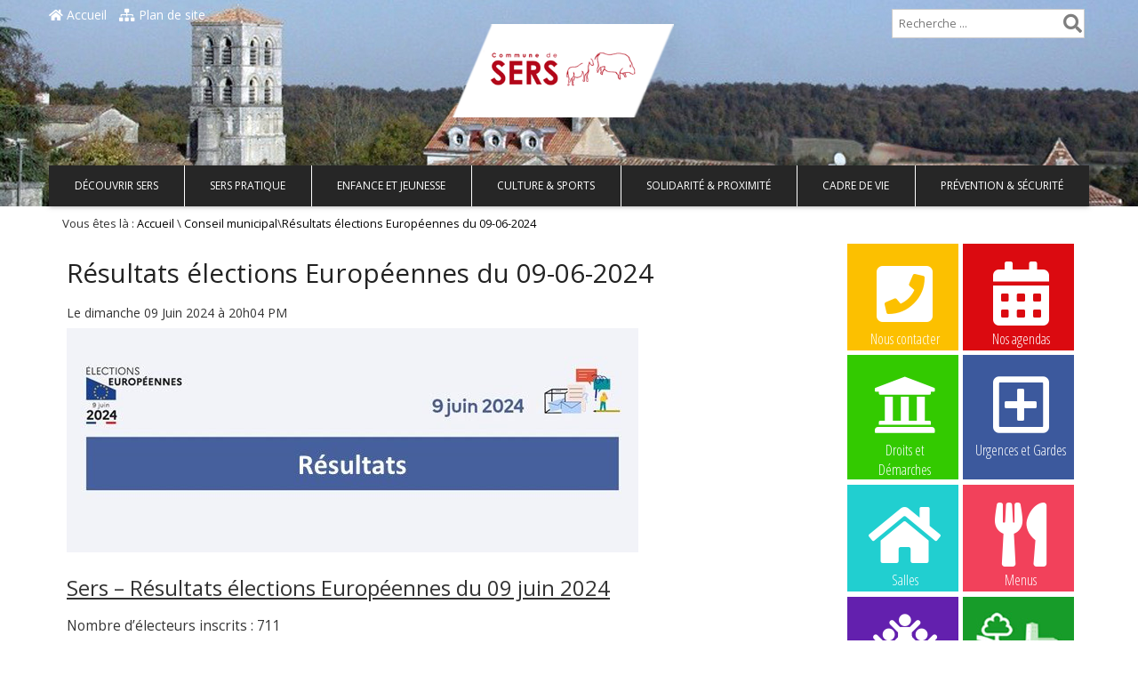

--- FILE ---
content_type: text/html; charset=UTF-8
request_url: https://www.mairie-sers.fr/2024/06/09/resultats-elections-europeennes-du-09-06-2024/
body_size: 13744
content:
<!DOCTYPE html><html lang="fr-FR"><head><meta charset="UTF-8"><meta http-equiv="X-UA-Compatible" content="IE=edge"><title>Résultats élections Européennes du 09-06-2024 - Mairie de Sers</title><meta name="viewport" content="width=device-width, initial-scale=1"/><meta name="format-detection" content="telephone=no" /><link rel="shortcut icon" href="https://www.mairie-sers.fr/wp-content/uploads/2017/06/favicon.jpg" type="image/vnd.microsoft.icon"/><link rel="icon" href="https://www.mairie-sers.fr/wp-content/uploads/2017/06/favicon.jpg" type="image/x-ico"/><style type="text/css"> .author-bio .author-info .author-description span a, li.comment div.reply a, .wpb_widgetised_column ul li a:hover, span.post-date, .wpb_widgetised_column #calendar_wrap #today, .wpb_widgetised_column #calendar_wrap td.pad, #footer #calendar_wrap td.pad, .counter_execute { color: #262626; } .main-menu .sf-menu li > a:focus, .main-menu .sf-menu li.current-menu-item > a, .main-menu .sf-menu > li.current-menu-parent > a, .main-menu .sf-menu > li.current-menu-ancestor > a, p.form-submit input#submit, .wpb_widgetised_column .post_widget a.cat, .wpb_widgetised_column .top_comment_widget a.cat, #footer .post_widget a.cat, #footer .top_comment_widget a.cat, .wpb_widgetised_column input#searchsubmit, #footer input#searchsubmit, .wpb_widgetised_column #calendar_wrap caption, #footer #calendar_wrap caption, .vc_progress_bar .vc_single_bar.bar_blue .vc_bar, .submenu_1 { background-color: #262626; } .main-menu .sf-menu li a:hover, .main-menu .sf-menu li a:focus, .main-menu .sf-menu li.sfHover > a{ background-color: #121212; }.main-menu .sf-menu li li > a{background-color:#262626;}.main-menu .sf-menu li li > a:hover,.main-menu .sf-menu li li > a:focus{background-color:#121212;}.main-menu .sf-menu li li a:active{background-color:#3A3A3A;} body { } #logoImageRetina { height: 125px; } .header-wrapper.day{background-image: url(https://www.mairie-sers.fr/wp-content/uploads/2019/12/bandeau-tetiere-sers.jpg);}.header-wrapper.night{background-image: url(https://www.mairie-sers.fr/wp-content/uploads/2019/12/bandeau-tetiere-sers.jpg);}</style><meta name='robots' content='index, follow, max-image-preview:large, max-snippet:-1, max-video-preview:-1' /><style>img:is([sizes="auto" i], [sizes^="auto," i]) { contain-intrinsic-size: 3000px 1500px }</style><link rel="canonical" href="https://www.mairie-sers.fr/2024/06/09/resultats-elections-europeennes-du-09-06-2024/" /><meta property="og:locale" content="fr_FR" /><meta property="og:type" content="article" /><meta property="og:title" content="Résultats élections Européennes du 09-06-2024 - Mairie de Sers" /><meta property="og:description" content="Sers &#8211; Résultats élections Européennes du 09 juin 2024 Nombre d&rsquo;électeurs inscrits : 711 Nombre de votants : 396 Nombre de suffrages exprimés : 383 Nombres de votes nuls / [&hellip;]" /><meta property="og:url" content="https://www.mairie-sers.fr/2024/06/09/resultats-elections-europeennes-du-09-06-2024/" /><meta property="og:site_name" content="Mairie de Sers" /><meta property="article:published_time" content="2024-06-09T18:04:15+00:00" /><meta property="article:modified_time" content="2024-06-09T18:05:15+00:00" /><meta property="og:image" content="https://www.mairie-sers.fr/wp-content/uploads/2024/06/Elections-europeennes-09-06-2024.jpg" /><meta property="og:image:width" content="643" /><meta property="og:image:height" content="265" /><meta property="og:image:type" content="image/jpeg" /><meta name="author" content="Mairie Sers" /><meta name="twitter:card" content="summary_large_image" /><meta name="twitter:label1" content="Écrit par" /><meta name="twitter:data1" content="Mairie Sers" /><meta name="twitter:label2" content="Durée de lecture estimée" /><meta name="twitter:data2" content="2 minutes" /><script type="application/ld+json" class="yoast-schema-graph">{"@context":"https://schema.org","@graph":[{"@type":"Article","@id":"https://www.mairie-sers.fr/2024/06/09/resultats-elections-europeennes-du-09-06-2024/#article","isPartOf":{"@id":"https://www.mairie-sers.fr/2024/06/09/resultats-elections-europeennes-du-09-06-2024/"},"author":{"name":"Mairie Sers","@id":"https://www.mairie-sers.fr/#/schema/person/a93d9671837edbff6ef279581d481a2c"},"headline":"Résultats élections Européennes du 09-06-2024","datePublished":"2024-06-09T18:04:15+00:00","dateModified":"2024-06-09T18:05:15+00:00","mainEntityOfPage":{"@id":"https://www.mairie-sers.fr/2024/06/09/resultats-elections-europeennes-du-09-06-2024/"},"wordCount":126,"publisher":{"@id":"https://www.mairie-sers.fr/#organization"},"image":{"@id":"https://www.mairie-sers.fr/2024/06/09/resultats-elections-europeennes-du-09-06-2024/#primaryimage"},"thumbnailUrl":"https://www.mairie-sers.fr/wp-content/uploads/2024/06/Elections-europeennes-09-06-2024.jpg","articleSection":["Conseil municipal"],"inLanguage":"fr-FR"},{"@type":"WebPage","@id":"https://www.mairie-sers.fr/2024/06/09/resultats-elections-europeennes-du-09-06-2024/","url":"https://www.mairie-sers.fr/2024/06/09/resultats-elections-europeennes-du-09-06-2024/","name":"Résultats élections Européennes du 09-06-2024 - Mairie de Sers","isPartOf":{"@id":"https://www.mairie-sers.fr/#website"},"primaryImageOfPage":{"@id":"https://www.mairie-sers.fr/2024/06/09/resultats-elections-europeennes-du-09-06-2024/#primaryimage"},"image":{"@id":"https://www.mairie-sers.fr/2024/06/09/resultats-elections-europeennes-du-09-06-2024/#primaryimage"},"thumbnailUrl":"https://www.mairie-sers.fr/wp-content/uploads/2024/06/Elections-europeennes-09-06-2024.jpg","datePublished":"2024-06-09T18:04:15+00:00","dateModified":"2024-06-09T18:05:15+00:00","breadcrumb":{"@id":"https://www.mairie-sers.fr/2024/06/09/resultats-elections-europeennes-du-09-06-2024/#breadcrumb"},"inLanguage":"fr-FR","potentialAction":[{"@type":"ReadAction","target":["https://www.mairie-sers.fr/2024/06/09/resultats-elections-europeennes-du-09-06-2024/"]}]},{"@type":"ImageObject","inLanguage":"fr-FR","@id":"https://www.mairie-sers.fr/2024/06/09/resultats-elections-europeennes-du-09-06-2024/#primaryimage","url":"https://www.mairie-sers.fr/wp-content/uploads/2024/06/Elections-europeennes-09-06-2024.jpg","contentUrl":"https://www.mairie-sers.fr/wp-content/uploads/2024/06/Elections-europeennes-09-06-2024.jpg","width":643,"height":265},{"@type":"BreadcrumbList","@id":"https://www.mairie-sers.fr/2024/06/09/resultats-elections-europeennes-du-09-06-2024/#breadcrumb","itemListElement":[{"@type":"ListItem","position":1,"name":"Accueil","item":"https://www.mairie-sers.fr/"},{"@type":"ListItem","position":2,"name":"Résultats élections Européennes du 09-06-2024"}]},{"@type":"WebSite","@id":"https://www.mairie-sers.fr/#website","url":"https://www.mairie-sers.fr/","name":"Mairie de Sers","description":"Mairie de Sers","publisher":{"@id":"https://www.mairie-sers.fr/#organization"},"potentialAction":[{"@type":"SearchAction","target":{"@type":"EntryPoint","urlTemplate":"https://www.mairie-sers.fr/?s={search_term_string}"},"query-input":{"@type":"PropertyValueSpecification","valueRequired":true,"valueName":"search_term_string"}}],"inLanguage":"fr-FR"},{"@type":"Organization","@id":"https://www.mairie-sers.fr/#organization","name":"Mairie de Sers","url":"https://www.mairie-sers.fr/","logo":{"@type":"ImageObject","inLanguage":"fr-FR","@id":"https://www.mairie-sers.fr/#/schema/logo/image/","url":"https://www.mairie-sers.fr/wp-content/uploads/2019/12/logo-sers.png","contentUrl":"https://www.mairie-sers.fr/wp-content/uploads/2019/12/logo-sers.png","width":350,"height":147,"caption":"Mairie de Sers"},"image":{"@id":"https://www.mairie-sers.fr/#/schema/logo/image/"}},{"@type":"Person","@id":"https://www.mairie-sers.fr/#/schema/person/a93d9671837edbff6ef279581d481a2c","name":"Mairie Sers","url":"https://www.mairie-sers.fr/author/mairie-sers/"}]}</script><link rel='dns-prefetch' href='//fonts.googleapis.com' /><link rel='dns-prefetch' href='//use.fontawesome.com' /><link rel="alternate" type="application/rss+xml" title="Mairie de Sers &raquo; Flux" href="https://www.mairie-sers.fr/feed/" /><link rel="alternate" type="application/rss+xml" title="Mairie de Sers &raquo; Flux des commentaires" href="https://www.mairie-sers.fr/comments/feed/" /><link rel="alternate" type="text/calendar" title="Mairie de Sers &raquo; Flux iCal" href="https://www.mairie-sers.fr/evenements/?ical=1" /><link rel='stylesheet' id='contact-form-7-css' href='https://www.mairie-sers.fr/wp-content/plugins/contact-form-7/includes/css/styles.css?ver=6.1.3' type='text/css' media='all' /><link rel='stylesheet' id='email-subscribers-css' href='https://www.mairie-sers.fr/wp-content/plugins/email-subscribers/lite/public/css/email-subscribers-public.css?ver=5.9.8' type='text/css' media='all' /><link rel='stylesheet' id='base-css' href='https://www.mairie-sers.fr/wp-content/themes/le-valois/css/base.css?ver=1.0' type='text/css' media='all' /><link rel='stylesheet' id='font-css' href='https://www.mairie-sers.fr/wp-content/themes/le-valois/css/font.css?ver=1.0' type='text/css' media='all' /><link rel='stylesheet' id='bootstrap-grid-css' href='https://www.mairie-sers.fr/wp-content/themes/le-valois/css/vendor/bootstrap.css?ver=3.3.4' type='text/css' media='all' /><link rel='stylesheet' id='open-sens-css' href='https://fonts.googleapis.com/css?family=Open+Sans&#038;ver=6.8.3' type='text/css' media='all' /><link rel='stylesheet' id='open-sens-condensed-css' href='https://fonts.googleapis.com/css?family=Open+Sans+Condensed%3A300&#038;ver=6.8.3' type='text/css' media='all' /><link rel='stylesheet' id='glyphter-css' href='https://www.mairie-sers.fr/wp-content/themes/le-valois/css/glyphter.css?ver=1.0' type='text/css' media='all' /><link rel='stylesheet' id='font-awesome-style-css' href='https://www.mairie-sers.fr/wp-content/themes/le-valois/css/vendor/font-awesome.min.css?ver=1.0' type='text/css' media='all' /><link rel='stylesheet' id='default-style-css' href='https://www.mairie-sers.fr/wp-content/themes/le-valois/style.css?ver=1.0' type='text/css' media='all' /><link rel='stylesheet' id='print-article-css' href='https://www.mairie-sers.fr/wp-content/themes/le-valois/css/print.css?ver=1.0' type='text/css' media='print' /><link rel='stylesheet' id='daves-wordpress-live-search-css' href='https://www.mairie-sers.fr/wp-content/themes/le-valois/css/vendor/daves-wordpress-live-search.css?ver=1.0' type='text/css' media='all' /><link rel='stylesheet' id='header-css' href='https://www.mairie-sers.fr/wp-content/themes/le-valois/css/header.css?ver=1.0' type='text/css' media='all' /><link rel='stylesheet' id='menu-css' href='https://www.mairie-sers.fr/wp-content/themes/le-valois/css/menu.css?ver=1.0' type='text/css' media='all' /><link rel='stylesheet' id='custom-cat-style-css' href='https://www.mairie-sers.fr/wp-content/themes/le-valois/css/cat_color.css?ver=1.0' type='text/css' media='all' /><link rel='stylesheet' id='ergonomie-css' href='https://www.mairie-sers.fr/wp-content/themes/le-valois/css/ergonomie.css?ver=1.0' type='text/css' media='all' /><link rel='stylesheet' id='footer-css' href='https://www.mairie-sers.fr/wp-content/themes/le-valois/css/footer.css?ver=1.0' type='text/css' media='all' /><link rel='stylesheet' id='cta-css' href='https://www.mairie-sers.fr/wp-content/themes/le-valois/css/cta.css?ver=1.0' type='text/css' media='all' /><link rel='stylesheet' id='bouton-css' href='https://www.mairie-sers.fr/wp-content/themes/le-valois/css/bouton.css?ver=1.0' type='text/css' media='all' /><link rel='stylesheet' id='contact_form-css' href='https://www.mairie-sers.fr/wp-content/themes/le-valois/css/contact_form.css?ver=1.0' type='text/css' media='all' /><link rel='stylesheet' id='custom-css' href='https://www.mairie-sers.fr/wp-content/themes/le-valois/css/custom/custom.css?ver=1.0' type='text/css' media='all' /><link rel='stylesheet' id='mairie-sers.fr-css' href='https://www.mairie-sers.fr/wp-content/themes/le-valois/css/custom/mairie-sers.fr.css?ver=1.0' type='text/css' media='all' /><!--[if lte IE 9]><link rel='stylesheet' id='IEfooter-css' href='https://www.mairie-sers.fr/wp-content/themes/le-valois/css/IEfooter.css?ver=6.8.3' type='text/css' media='all' /><![endif]--><link rel='stylesheet' id='article-css' href='https://www.mairie-sers.fr/wp-content/themes/le-valois/css/article.css?ver=1.0' type='text/css' media='all' /><!--[if lte IE 9]><link rel='stylesheet' id='IEarticle-css' href='https://www.mairie-sers.fr/wp-content/themes/le-valois/css/IEarticle.css?ver=6.8.3' type='text/css' media='all' /><![endif]--><!--[if lte IE 9]><link rel='stylesheet' id='lt_ie9_IELow-css' href='https://www.mairie-sers.fr/wp-content/themes/le-valois/css/vendor/IELow.css?ver=6.8.3' type='text/css' media='all' /><![endif]--><link rel='stylesheet' id='bfa-font-awesome-v4-shim-css' href='https://use.fontawesome.com/releases/v5.15.4/css/v4-shims.css?ver=2.0.3' type='text/css' media='all' /><style id='bfa-font-awesome-v4-shim-inline-css' type='text/css'> @font-face { font-family: 'FontAwesome'; src: url('https://use.fontawesome.com/releases/v5.15.4/webfonts/fa-brands-400.eot'), url('https://use.fontawesome.com/releases/v5.15.4/webfonts/fa-brands-400.eot?#iefix') format('embedded-opentype'), url('https://use.fontawesome.com/releases/v5.15.4/webfonts/fa-brands-400.woff2') format('woff2'), url('https://use.fontawesome.com/releases/v5.15.4/webfonts/fa-brands-400.woff') format('woff'), url('https://use.fontawesome.com/releases/v5.15.4/webfonts/fa-brands-400.ttf') format('truetype'), url('https://use.fontawesome.com/releases/v5.15.4/webfonts/fa-brands-400.svg#fontawesome') format('svg'); } @font-face { font-family: 'FontAwesome'; src: url('https://use.fontawesome.com/releases/v5.15.4/webfonts/fa-solid-900.eot'), url('https://use.fontawesome.com/releases/v5.15.4/webfonts/fa-solid-900.eot?#iefix') format('embedded-opentype'), url('https://use.fontawesome.com/releases/v5.15.4/webfonts/fa-solid-900.woff2') format('woff2'), url('https://use.fontawesome.com/releases/v5.15.4/webfonts/fa-solid-900.woff') format('woff'), url('https://use.fontawesome.com/releases/v5.15.4/webfonts/fa-solid-900.ttf') format('truetype'), url('https://use.fontawesome.com/releases/v5.15.4/webfonts/fa-solid-900.svg#fontawesome') format('svg'); } @font-face { font-family: 'FontAwesome'; src: url('https://use.fontawesome.com/releases/v5.15.4/webfonts/fa-regular-400.eot'), url('https://use.fontawesome.com/releases/v5.15.4/webfonts/fa-regular-400.eot?#iefix') format('embedded-opentype'), url('https://use.fontawesome.com/releases/v5.15.4/webfonts/fa-regular-400.woff2') format('woff2'), url('https://use.fontawesome.com/releases/v5.15.4/webfonts/fa-regular-400.woff') format('woff'), url('https://use.fontawesome.com/releases/v5.15.4/webfonts/fa-regular-400.ttf') format('truetype'), url('https://use.fontawesome.com/releases/v5.15.4/webfonts/fa-regular-400.svg#fontawesome') format('svg'); unicode-range: U+F004-F005,U+F007,U+F017,U+F022,U+F024,U+F02E,U+F03E,U+F044,U+F057-F059,U+F06E,U+F070,U+F075,U+F07B-F07C,U+F080,U+F086,U+F089,U+F094,U+F09D,U+F0A0,U+F0A4-F0A7,U+F0C5,U+F0C7-F0C8,U+F0E0,U+F0EB,U+F0F3,U+F0F8,U+F0FE,U+F111,U+F118-F11A,U+F11C,U+F133,U+F144,U+F146,U+F14A,U+F14D-F14E,U+F150-F152,U+F15B-F15C,U+F164-F165,U+F185-F186,U+F191-F192,U+F1AD,U+F1C1-F1C9,U+F1CD,U+F1D8,U+F1E3,U+F1EA,U+F1F6,U+F1F9,U+F20A,U+F247-F249,U+F24D,U+F254-F25B,U+F25D,U+F267,U+F271-F274,U+F279,U+F28B,U+F28D,U+F2B5-F2B6,U+F2B9,U+F2BB,U+F2BD,U+F2C1-F2C2,U+F2D0,U+F2D2,U+F2DC,U+F2ED,U+F328,U+F358-F35B,U+F3A5,U+F3D1,U+F410,U+F4AD; } </style><link rel='stylesheet' id='ics-calendar-css' href='https://www.mairie-sers.fr/wp-content/plugins/ics-calendar/assets/style.min.css?ver=11.7.0.1' type='text/css' media='all' /><link rel='stylesheet' id='cyclone-template-style-dark-0-css' href='https://www.mairie-sers.fr/wp-content/plugins/cyclone-slider/templates/dark/style.css?ver=3.2.0' type='text/css' media='all' /><link rel='stylesheet' id='cyclone-template-style-default-0-css' href='https://www.mairie-sers.fr/wp-content/plugins/cyclone-slider/templates/default/style.css?ver=3.2.0' type='text/css' media='all' /><link rel='stylesheet' id='cyclone-template-style-standard-0-css' href='https://www.mairie-sers.fr/wp-content/plugins/cyclone-slider/templates/standard/style.css?ver=3.2.0' type='text/css' media='all' /><link rel='stylesheet' id='cyclone-template-style-thumbnails-0-css' href='https://www.mairie-sers.fr/wp-content/plugins/cyclone-slider/templates/thumbnails/style.css?ver=3.2.0' type='text/css' media='all' /><link rel='stylesheet' id='cyclone-template-style-sije_custom-0-css' href='https://www.mairie-sers.fr/wp-content/themes/le-valois/cycloneslider/sije_custom/style.css?ver=3.2.0' type='text/css' media='all' /><script type="text/javascript" src="https://www.mairie-sers.fr/wp-includes/js/jquery/jquery.min.js?ver=3.7.1" id="jquery-core-js"></script><script type="text/javascript" src="https://www.mairie-sers.fr/wp-includes/js/jquery/jquery-migrate.min.js?ver=3.4.1" id="jquery-migrate-js"></script><!--[if lte IE 9]><script type="text/javascript" src="https://www.mairie-sers.fr/wp-content/themes/le-valois/js/vendor/html5.js?ver=6.8.3" id="lt_ie9_html5-js"></script><![endif]--><!--[if lte IE 9]><script type="text/javascript" src="https://www.mairie-sers.fr/wp-content/themes/le-valois/js/vendor/media-query-ie.min.js?ver=6.8.3" id="lt_ie9_responsive-js"></script><![endif]--><link rel="https://api.w.org/" href="https://www.mairie-sers.fr/wp-json/" /><link rel="alternate" title="JSON" type="application/json" href="https://www.mairie-sers.fr/wp-json/wp/v2/posts/3814" /><link rel="EditURI" type="application/rsd+xml" title="RSD" href="https://www.mairie-sers.fr/xmlrpc.php?rsd" /><link rel='shortlink' href='https://www.mairie-sers.fr/?p=3814' /><link rel="alternate" title="oEmbed (JSON)" type="application/json+oembed" href="https://www.mairie-sers.fr/wp-json/oembed/1.0/embed?url=https%3A%2F%2Fwww.mairie-sers.fr%2F2024%2F06%2F09%2Fresultats-elections-europeennes-du-09-06-2024%2F" /><link rel="alternate" title="oEmbed (XML)" type="text/xml+oembed" href="https://www.mairie-sers.fr/wp-json/oembed/1.0/embed?url=https%3A%2F%2Fwww.mairie-sers.fr%2F2024%2F06%2F09%2Fresultats-elections-europeennes-du-09-06-2024%2F&#038;format=xml" /><meta name="tec-api-version" content="v1"><meta name="tec-api-origin" content="https://www.mairie-sers.fr"><link rel="alternate" href="https://www.mairie-sers.fr/wp-json/tribe/events/v1/" /><script type="text/javascript">/* <![CDATA[ */var sticky_menu = 'yes';/* ]]> */</script><script type="text/javascript" src="https://cdn.master7v.fibracom.fr/js/acces_autres_agendas.js"></script><script type="text/javascript"> var _paq = window._paq || []; /* tracker methods like "setCustomDimension" should be called before "trackPageView" */ _paq.push(['trackPageView']); _paq.push(['enableLinkTracking']); (function() { var u="//statistiques.mairie-sers.fr/"; _paq.push(['setTrackerUrl', u+'matomo.php']); _paq.push(['setSiteId', '26']); var d=document, g=d.createElement('script'), s=d.getElementsByTagName('script')[0]; g.type='text/javascript'; g.async=true; g.defer=true; g.src=u+'matomo.js'; s.parentNode.insertBefore(g,s); })(); </script><noscript><p><img src="//statistiques.mairie-sers.fr/matomo.php?idsite=26&amp;rec=1" style="border:0;" alt="" /></p></noscript></head><body class="wp-singular post-template-default single single-post postid-3814 single-format-standard wp-theme-le-valois tribe-no-js page-template-le-valois"><header id="header-wrapper" class="header-wrapper day"><div class="header-content"><div id="upper-panel-wrapper"><div id="upper-panel-left"><p><a id="home-webroot" href="/"><i class="fa fa-home fa- "></i> Accueil</a><a id="home-sitemap" href="/sitemap"><i class="fa fa-sitemap fa- "></i> Plan de site</a></p></div><div id="upper-panel-right"><p><form id="searchform" class="searchform" action="https://www.mairie-sers.fr" method="get"><button class="search-submit fa fa-search" tabindex="-1" type="submit"></button><input id="s" name="s" type="text" value="" placeholder="Recherche ... " pattern=".{3,}" required title="3 caractères minimums"/></form></p><a id="btn_menu_mobile" href="#"><span class="fa fa-bars menu-icon-mobile"></span></a><div class="clear"></div></div><div class="clear"></div></div><div class="site_title"><a href="https://www.mairie-sers.fr/" class="lien_header_accueil"><img id="logoImage" class="site_logo" src="https://www.mairie-sers.fr/wp-content/uploads/2019/12/logo-sers.png" alt="Logo de Mairie de Sers" title="Logo de Mairie de Sers" style= " height:125px; " /><img id="logoImageRetina" class="site_logo" src="https://www.mairie-sers.fr/wp-content/uploads/2019/12/logo-sers.png" alt="Logo de Mairie de Sers" title="Logo de Mairie de Sers" style= " height:125px; " /><!--[if lte IE 9]><img id="logoImage" class="site_logo" src="https://www.mairie-sers.fr/wp-content/uploads/2019/12/logo-sers.png" alt="Logo de Mairie de Sers" title="Logo de Mairie de Sers" style= " height:125px; " /><![endif]--><strong class="titre-site" style="color:;">Mairie de Sers </strong></a><br><cite class="slogan" style="color:;">Mairie de Sers</cite><div class="clear"></div></div><div class="clear"></div></div><div class="menu-wrapper"><div class="main-menu menu-menu-principal-container"><div class="menu-main-container"><ul id="menu-main" class="sf-menu"><li class="menu-item menu-item-type-custom menu-item-object-custom menu-item-has-children mega-menu-columns"><a class="group-color-bg-0 " title="Découvrir Sers" href="#decouvrir-sers" href="#">Découvrir Sers</a><ul class="submenu_1"><li class="menu-item menu-item-type-taxonomy menu-item-object-category current-post-ancestor current-menu-parent current-post-parent col-sm-6 col-md-6 col-lg-4"><div class="post-link-in-menu sf-with-ul"><a title="Conseil municipal" href="https://www.mairie-sers.fr/category/conseil-municipal/"><div class="menu_image_description"><div class="menu_image_cadre"><noscript><img class="lazyload_nojs_menu" width="100" height="100" src="https://www.mairie-sers.fr/wp-content/uploads/2017/06/conseil-municipal-2-100x100.jpg" title ="Conseil municipal" alt="Conseil municipal" /></noscript><img class="lazyload_menu lazyload" data-original="https://www.mairie-sers.fr/wp-content/uploads/2017/06/conseil-municipal-2-100x100.jpg" title ="Conseil municipal" alt="Conseil municipal" src="[data-uri]" /></div><p style="color:#000000;" class="menu-title group-color-title-0">Conseil municipal</p><p style="color:#000000;" class="group-color-txt-0"><p>Retrouvez vos élu-e-s, le fonctionnement du Conseil Municipal et ses délibérations</p></p></div></a></div></li><li class="menu-item menu-item-type-taxonomy menu-item-object-category col-sm-6 col-md-6 col-lg-4"><div class="post-link-in-menu sf-with-ul"><a title="Services municipaux" href="https://www.mairie-sers.fr/category/services-municipaux/"><div class="menu_image_description"><div class="menu_image_cadre"><noscript><img class="lazyload_nojs_menu" width="100" height="100" src="https://www.mairie-sers.fr/wp-content/uploads/2019/12/categorie-mairie-sers-100x100.jpg" title ="Services municipaux" alt="Services municipaux" /></noscript><img class="lazyload_menu lazyload" data-original="https://www.mairie-sers.fr/wp-content/uploads/2019/12/categorie-mairie-sers-100x100.jpg" title ="Services municipaux" alt="Services municipaux" src="[data-uri]" /></div><p style="color:#000000;" class="menu-title group-color-title-0">Services municipaux</p><p style="color:#000000;" class="group-color-txt-0"><p>Retrouvez les coordonnées des différents services municipaux</p></p></div></a></div></li><li class="menu-item menu-item-type-taxonomy menu-item-object-category col-sm-6 col-md-6 col-lg-4"><div class="post-link-in-menu sf-with-ul"><a title="Sers aujourd&rsquo;hui" href="https://www.mairie-sers.fr/category/sers-aujourdhui/"><div class="menu_image_description"><div class="menu_image_cadre"><noscript><img class="lazyload_nojs_menu" width="100" height="100" src="https://www.mairie-sers.fr/wp-content/uploads/2019/12/categorie-sers-aujourdhui-100x100.jpg" title ="Sers aujourd&rsquo;hui" alt="Sers aujourd&rsquo;hui" /></noscript><img class="lazyload_menu lazyload" data-original="https://www.mairie-sers.fr/wp-content/uploads/2019/12/categorie-sers-aujourdhui-100x100.jpg" title ="Sers aujourd&rsquo;hui" alt="Sers aujourd&rsquo;hui" src="[data-uri]" /></div><p style="color:#000000;" class="menu-title group-color-title-0">Sers aujourd&rsquo;hui</p><p style="color:#000000;" class="group-color-txt-0"><p>Sers est un village français, situé dans le département de la Charente et la région de la Nouvelle-Aquitaine.</p></p></div></a></div></li><li class="menu-item menu-item-type-taxonomy menu-item-object-category col-sm-6 col-md-6 col-lg-4"><div class="post-link-in-menu sf-with-ul"><a title="Sers en images" href="https://www.mairie-sers.fr/category/sers-en-images/"><div class="menu_image_description"><div class="menu_image_cadre"><noscript><img class="lazyload_nojs_menu" width="100" height="100" src="https://www.mairie-sers.fr/wp-content/uploads/2019/12/categorie-sites-remarquables-100x100.jpg" title ="Sers en images" alt="Sers en images" /></noscript><img class="lazyload_menu lazyload" data-original="https://www.mairie-sers.fr/wp-content/uploads/2019/12/categorie-sites-remarquables-100x100.jpg" title ="Sers en images" alt="Sers en images" src="[data-uri]" /></div><p style="color:#000000;" class="menu-title group-color-title-0">Sers en images</p><p style="color:#000000;" class="group-color-txt-0"><p>Retrouvez quelques clichés de Sers</p></p></div></a></div></li><li class="menu-item menu-item-type-taxonomy menu-item-object-category col-sm-6 col-md-6 col-lg-4"><div class="post-link-in-menu sf-with-ul"><a title="Sites remarquables" href="https://www.mairie-sers.fr/category/sites-remarquables/"><div class="menu_image_description"><div class="menu_image_cadre"><noscript><img class="lazyload_nojs_menu" width="100" height="100" src="https://www.mairie-sers.fr/wp-content/uploads/2020/01/roc-de-sers-lien-haut-100x100.jpg" title ="Sites remarquables" alt="Sites remarquables" /></noscript><img class="lazyload_menu lazyload" data-original="https://www.mairie-sers.fr/wp-content/uploads/2020/01/roc-de-sers-lien-haut-100x100.jpg" title ="Sites remarquables" alt="Sites remarquables" src="[data-uri]" /></div><p style="color:#000000;" class="menu-title group-color-title-0">Sites remarquables</p><p style="color:#000000;" class="group-color-txt-0"><p>Sers dispose d'un patrimoine naturel et culturel exceptionnel</p></p></div></a></div></li><li class="menu-item menu-item-type-taxonomy menu-item-object-category col-sm-6 col-md-6 col-lg-4"><div class="post-link-in-menu sf-with-ul"><a title="Sers d&rsquo;hier à aujourd&rsquo;hui" href="https://www.mairie-sers.fr/category/sers-dhier-a-aujourdhui/"><div class="menu_image_description"><div class="menu_image_cadre"><noscript><img class="lazyload_nojs_menu" width="100" height="100" src="https://www.mairie-sers.fr/wp-content/uploads/2020/01/sers-hier-categorie-100x100.jpg" title ="Sers d&rsquo;hier à aujourd&rsquo;hui" alt="Sers d&rsquo;hier à aujourd&rsquo;hui" /></noscript><img class="lazyload_menu lazyload" data-original="https://www.mairie-sers.fr/wp-content/uploads/2020/01/sers-hier-categorie-100x100.jpg" title ="Sers d&rsquo;hier à aujourd&rsquo;hui" alt="Sers d&rsquo;hier à aujourd&rsquo;hui" src="[data-uri]" /></div><p style="color:#000000;" class="menu-title group-color-title-0">Sers d&rsquo;hier à aujourd&rsquo;hui</p><p style="color:#000000;" class="group-color-txt-0"><p>Plongez dans le passé de la commune à travers ces photos anciennes</p></p></div></a></div></li><li class="menu-item menu-item-type-taxonomy menu-item-object-category col-sm-6 col-md-6 col-lg-4"><div class="post-link-in-menu sf-with-ul"><a title="Vie économique" href="https://www.mairie-sers.fr/category/vie-economique/"><div class="menu_image_description"><div class="menu_image_cadre"><noscript><img class="lazyload_nojs_menu" width="100" height="100" src="https://www.mairie-sers.fr/wp-content/uploads/2019/12/vie-economique-1-100x100.jpg" title ="Vie économique" alt="Vie économique" /></noscript><img class="lazyload_menu lazyload" data-original="https://www.mairie-sers.fr/wp-content/uploads/2019/12/vie-economique-1-100x100.jpg" title ="Vie économique" alt="Vie économique" src="[data-uri]" /></div><p style="color:#000000;" class="menu-title group-color-title-0">Vie économique</p><p style="color:#000000;" class="group-color-txt-0"><p>Les entreprises, commerces et artisans de Sers</p></p></div></a></div></li><li class="menu-item menu-item-type-taxonomy menu-item-object-category col-sm-6 col-md-6 col-lg-4"><div class="post-link-in-menu sf-with-ul"><a title="Hébergement touristique" href="https://www.mairie-sers.fr/category/hebergement-touristique/"><div class="menu_image_description"><div class="menu_image_cadre"><noscript><img class="lazyload_nojs_menu" width="100" height="100" src="https://www.mairie-sers.fr/wp-content/uploads/2019/12/hebergements-touristiques-100x100.jpg" title ="Hébergement touristique" alt="Hébergement touristique" /></noscript><img class="lazyload_menu lazyload" data-original="https://www.mairie-sers.fr/wp-content/uploads/2019/12/hebergements-touristiques-100x100.jpg" title ="Hébergement touristique" alt="Hébergement touristique" src="[data-uri]" /></div><p style="color:#000000;" class="menu-title group-color-title-0">Hébergement touristique</p><p style="color:#000000;" class="group-color-txt-0"><p>Les hébergements de tourisme à Sers</p></p></div></a></div></li><li class="menu-item menu-item-type-taxonomy menu-item-object-category col-sm-6 col-md-6 col-lg-4"><div class="post-link-in-menu sf-with-ul"><a title="Venir à Sers" href="https://www.mairie-sers.fr/category/venir-a-sers/"><div class="menu_image_description"><div class="menu_image_cadre"><noscript><img class="lazyload_nojs_menu" width="100" height="100" src="https://www.mairie-sers.fr/wp-content/uploads/2019/12/map-sers-100x100.jpg" title ="Venir à Sers" alt="Venir à Sers" /></noscript><img class="lazyload_menu lazyload" data-original="https://www.mairie-sers.fr/wp-content/uploads/2019/12/map-sers-100x100.jpg" title ="Venir à Sers" alt="Venir à Sers" src="[data-uri]" /></div><p style="color:#000000;" class="menu-title group-color-title-0">Venir à Sers</p><p style="color:#000000;" class="group-color-txt-0"><p>Situation et axes routiers vers Sers</p></p></div></a></div></li><li class="menu-item menu-item-type-taxonomy menu-item-object-category col-sm-6 col-md-6 col-lg-4"><div class="post-link-in-menu sf-with-ul"><a title="Magazine Municipal" href="https://www.mairie-sers.fr/category/magazine-municipal/"><div class="menu_image_description"><div class="menu_image_cadre"><noscript><img class="lazyload_nojs_menu" width="100" height="100" src="https://www.mairie-sers.fr/wp-content/uploads/2019/12/magazine-100x100.jpg" title ="Magazine Municipal" alt="Magazine Municipal" /></noscript><img class="lazyload_menu lazyload" data-original="https://www.mairie-sers.fr/wp-content/uploads/2019/12/magazine-100x100.jpg" title ="Magazine Municipal" alt="Magazine Municipal" src="[data-uri]" /></div><p style="color:#000000;" class="menu-title group-color-title-0">Magazine Municipal</p><p style="color:#000000;" class="group-color-txt-0"><p>Retrouvez les magazines municipaux de Sers</p></p></div></a></div></li><li class="menu-item menu-item-type-taxonomy menu-item-object-category col-sm-6 col-md-6 col-lg-4"><div class="post-link-in-menu sf-with-ul"><a title="Equipements communautaires" href="https://www.mairie-sers.fr/category/equipements-communautaires/"><div class="menu_image_description"><div class="menu_image_cadre"><noscript><img class="lazyload_nojs_menu" width="100" height="100" src="https://www.mairie-sers.fr/wp-content/uploads/2017/06/grand-angouleme-100x100.png" title ="Equipements communautaires" alt="Equipements communautaires" /></noscript><img class="lazyload_menu lazyload" data-original="https://www.mairie-sers.fr/wp-content/uploads/2017/06/grand-angouleme-100x100.png" title ="Equipements communautaires" alt="Equipements communautaires" src="[data-uri]" /></div><p style="color:#000000;" class="menu-title group-color-title-0">Equipements communautaires</p><p style="color:#000000;" class="group-color-txt-0">GrandAngoulême exerce de multiples compétences et gère des équipements culturels et de loisirs </p></div></a></div></li></ul></li><li class="menu-item menu-item-type-custom menu-item-object-custom menu-item-has-children mega-menu-columns"><a class="group-color-bg-1 " title="Sers pratique" href="#sers-pratique" href="#">Sers pratique</a><ul class="submenu_1"><li class="menu-item menu-item-type-taxonomy menu-item-object-category col-sm-6 col-md-6 col-lg-4"><div class="post-link-in-menu sf-with-ul"><a title="Infos pratiques" href="https://www.mairie-sers.fr/category/infos-pratiques/"><div class="menu_image_description"><div class="menu_image_cadre"><noscript><img class="lazyload_nojs_menu" width="100" height="100" src="https://www.mairie-sers.fr/wp-content/uploads/2019/12/infos_pratiques-145-100x100.png" title ="Infos pratiques" alt="Infos pratiques" /></noscript><img class="lazyload_menu lazyload" data-original="https://www.mairie-sers.fr/wp-content/uploads/2019/12/infos_pratiques-145-100x100.png" title ="Infos pratiques" alt="Infos pratiques" src="[data-uri]" /></div><p style="color:#000000;" class="menu-title group-color-title-1">Infos pratiques</p><p style="color:#000000;" class="group-color-txt-1"><p>Retrouvez les coordonnées et les horaires de la mairie</p></p></div></a></div></li><li class="menu-item menu-item-type-taxonomy menu-item-object-category col-sm-6 col-md-6 col-lg-4"><div class="post-link-in-menu sf-with-ul"><a title="Numéros d&rsquo;urgence" href="https://www.mairie-sers.fr/category/numeros-durgence/"><div class="menu_image_description"><div class="menu_image_cadre"><noscript><img class="lazyload_nojs_menu" width="100" height="100" src="https://www.mairie-sers.fr/wp-content/uploads/2019/12/numeros_durgence-145-100x100.jpg" title ="Numéros d&rsquo;urgence" alt="Numéros d&rsquo;urgence" /></noscript><img class="lazyload_menu lazyload" data-original="https://www.mairie-sers.fr/wp-content/uploads/2019/12/numeros_durgence-145-100x100.jpg" title ="Numéros d&rsquo;urgence" alt="Numéros d&rsquo;urgence" src="[data-uri]" /></div><p style="color:#000000;" class="menu-title group-color-title-1">Numéros d&rsquo;urgence</p><p style="color:#000000;" class="group-color-txt-1"><p>En cas d'urgence...</p></p></div></a></div></li><li class="menu-item menu-item-type-taxonomy menu-item-object-category col-sm-6 col-md-6 col-lg-4"><div class="post-link-in-menu sf-with-ul"><a title="Agenda" href="https://www.mairie-sers.fr/category/agenda/"><div class="menu_image_description"><div class="menu_image_cadre"><noscript><img class="lazyload_nojs_menu" width="100" height="100" src="https://www.mairie-sers.fr/wp-content/uploads/2017/06/Fotolia_79568047_Subscription_Monthly_M-100x100.jpg" title ="Agenda" alt="Agenda" /></noscript><img class="lazyload_menu lazyload" data-original="https://www.mairie-sers.fr/wp-content/uploads/2017/06/Fotolia_79568047_Subscription_Monthly_M-100x100.jpg" title ="Agenda" alt="Agenda" src="[data-uri]" /></div><p style="color:#000000;" class="menu-title group-color-title-1">Agenda</p><p style="color:#000000;" class="group-color-txt-1"><p>Retrouvez ici toutes les dates des évènements et manifestations programmés sur la commune</p></p></div></a></div></li><li class="menu-item menu-item-type-taxonomy menu-item-object-category col-sm-6 col-md-6 col-lg-4"><div class="post-link-in-menu sf-with-ul"><a title="Associations" href="https://www.mairie-sers.fr/category/associations/"><div class="menu_image_description"><div class="menu_image_cadre"><noscript><img class="lazyload_nojs_menu" width="100" height="100" src="https://www.mairie-sers.fr/wp-content/uploads/2019/12/associations-145-100x100.jpg" title ="Associations" alt="Associations" /></noscript><img class="lazyload_menu lazyload" data-original="https://www.mairie-sers.fr/wp-content/uploads/2019/12/associations-145-100x100.jpg" title ="Associations" alt="Associations" src="[data-uri]" /></div><p style="color:#000000;" class="menu-title group-color-title-1">Associations</p><p style="color:#000000;" class="group-color-txt-1"><p>Retrouvez les associations de Sers</p></p></div></a></div></li><li class="menu-item menu-item-type-taxonomy menu-item-object-category col-sm-6 col-md-6 col-lg-4"><div class="post-link-in-menu sf-with-ul"><a title="Démarches administratives" href="https://www.mairie-sers.fr/category/demarches-administratives/"><div class="menu_image_description"><div class="menu_image_cadre"><noscript><img class="lazyload_nojs_menu" width="100" height="100" src="https://www.mairie-sers.fr/wp-content/uploads/2017/06/vector-flat-customer-service-concept-100x100.jpg" title ="Démarches administratives" alt="Démarches administratives" /></noscript><img class="lazyload_menu lazyload" data-original="https://www.mairie-sers.fr/wp-content/uploads/2017/06/vector-flat-customer-service-concept-100x100.jpg" title ="Démarches administratives" alt="Démarches administratives" src="[data-uri]" /></div><p style="color:#000000;" class="menu-title group-color-title-1">Démarches administratives</p><p style="color:#000000;" class="group-color-txt-1">Vous trouverez ici des conseils pour réaliser vos démarches directement depuis notre site ou auprès de la mairie.</p></div></a></div></li><li class="menu-item menu-item-type-taxonomy menu-item-object-category col-sm-6 col-md-6 col-lg-4"><div class="post-link-in-menu sf-with-ul"><a title="Parole citoyenne" href="https://www.mairie-sers.fr/category/parole-citoyenne/"><div class="menu_image_description"><div class="menu_image_cadre"><noscript><img class="lazyload_nojs_menu" width="100" height="100" src="https://www.mairie-sers.fr/wp-content/uploads/2019/12/parole-citoyenne-100x100.jpg" title ="Parole citoyenne" alt="Parole citoyenne" /></noscript><img class="lazyload_menu lazyload" data-original="https://www.mairie-sers.fr/wp-content/uploads/2019/12/parole-citoyenne-100x100.jpg" title ="Parole citoyenne" alt="Parole citoyenne" src="[data-uri]" /></div><p style="color:#000000;" class="menu-title group-color-title-1">Parole citoyenne</p><p style="color:#000000;" class="group-color-txt-1"><p>Retrouvez les informations sur le Conseil de développement de GrandAngoulême</p></p></div></a></div></li><li class="menu-item menu-item-type-taxonomy menu-item-object-category col-sm-6 col-md-6 col-lg-4"><div class="post-link-in-menu sf-with-ul"><a title="Location salles" href="https://www.mairie-sers.fr/category/location-salles/"><div class="menu_image_description"><div class="menu_image_cadre"><noscript><img class="lazyload_nojs_menu" width="100" height="100" src="https://www.mairie-sers.fr/wp-content/uploads/2019/12/location-salle-2-100x100.jpg" title ="Location salles" alt="Location salles" /></noscript><img class="lazyload_menu lazyload" data-original="https://www.mairie-sers.fr/wp-content/uploads/2019/12/location-salle-2-100x100.jpg" title ="Location salles" alt="Location salles" src="[data-uri]" /></div><p style="color:#000000;" class="menu-title group-color-title-1">Location salles</p><p style="color:#000000;" class="group-color-txt-1"><p>Une grande salle, une petite salle et une cuisine sont disponibles à la location</p></p></div></a></div></li><li class="menu-item menu-item-type-taxonomy menu-item-object-category col-sm-6 col-md-6 col-lg-4"><div class="post-link-in-menu sf-with-ul"><a title="Cimetière" href="https://www.mairie-sers.fr/category/cimetiere/"><div class="menu_image_description"><div class="menu_image_cadre"><noscript><img class="lazyload_nojs_menu" width="100" height="100" src="https://www.mairie-sers.fr/wp-content/uploads/2019/12/cimetière-100x100.png" title ="Cimetière" alt="Cimetière" /></noscript><img class="lazyload_menu lazyload" data-original="https://www.mairie-sers.fr/wp-content/uploads/2019/12/cimetière-100x100.png" title ="Cimetière" alt="Cimetière" src="[data-uri]" /></div><p style="color:#000000;" class="menu-title group-color-title-1">Cimetière</p><p style="color:#000000;" class="group-color-txt-1"><p>Tarifs et règlement du cimetière</p></p></div></a></div></li><li class="menu-item menu-item-type-taxonomy menu-item-object-category col-sm-6 col-md-6 col-lg-4"><div class="post-link-in-menu sf-with-ul"><a title="Marché" href="https://www.mairie-sers.fr/category/marche/"><div class="menu_image_description"><div class="menu_image_cadre"><noscript><img class="lazyload_nojs_menu" width="100" height="100" src="https://www.mairie-sers.fr/wp-content/uploads/2019/12/marches-sers-100x100.jpg" title ="Marché" alt="Marché" /></noscript><img class="lazyload_menu lazyload" data-original="https://www.mairie-sers.fr/wp-content/uploads/2019/12/marches-sers-100x100.jpg" title ="Marché" alt="Marché" src="[data-uri]" /></div><p style="color:#000000;" class="menu-title group-color-title-1">Marché</p><p style="color:#000000;" class="group-color-txt-1"><p>Le marché de Sers</p></p></div></a></div></li><li class="menu-item menu-item-type-taxonomy menu-item-object-category col-sm-6 col-md-6 col-lg-4"><div class="post-link-in-menu sf-with-ul"><a title="Transports" href="https://www.mairie-sers.fr/category/transports/"><div class="menu_image_description"><div class="menu_image_cadre"><noscript><img class="lazyload_nojs_menu" width="100" height="100" src="https://www.mairie-sers.fr/wp-content/uploads/2019/12/320x240_picto-transport-300x198-2172-100x100.png" title ="Transports" alt="Transports" /></noscript><img class="lazyload_menu lazyload" data-original="https://www.mairie-sers.fr/wp-content/uploads/2019/12/320x240_picto-transport-300x198-2172-100x100.png" title ="Transports" alt="Transports" src="[data-uri]" /></div><p style="color:#000000;" class="menu-title group-color-title-1">Transports</p><p style="color:#000000;" class="group-color-txt-1"><p>Retrouvez les informations sur les services de transport</p></p></div></a></div></li></ul></li><li class="menu-item menu-item-type-custom menu-item-object-custom menu-item-has-children mega-menu-columns"><a class="group-color-bg-2 " title="Enfance et Jeunesse" href="#enfance-et-jeunesse" href="#">Enfance et Jeunesse</a><ul class="submenu_1"><li class="menu-item menu-item-type-taxonomy menu-item-object-category col-sm-6 col-md-6 col-lg-4"><div class="post-link-in-menu sf-with-ul"><a title="Petite enfance" href="https://www.mairie-sers.fr/category/petite-enfance/"><div class="menu_image_description"><div class="menu_image_cadre"><noscript><img class="lazyload_nojs_menu" width="100" height="100" src="https://www.mairie-sers.fr/wp-content/uploads/2017/06/petite-enfance-100x100.jpg" title ="Petite enfance" alt="Petite enfance" /></noscript><img class="lazyload_menu lazyload" data-original="https://www.mairie-sers.fr/wp-content/uploads/2017/06/petite-enfance-100x100.jpg" title ="Petite enfance" alt="Petite enfance" src="[data-uri]" /></div><p style="color:#000000;" class="menu-title group-color-title-2">Petite enfance</p><p style="color:#000000;" class="group-color-txt-2"><p>Information sur le Relais Assistants Maternels et le lieu d'accueil enfants et parents</p></p></div></a></div></li><li class="menu-item menu-item-type-taxonomy menu-item-object-category col-sm-6 col-md-6 col-lg-4"><div class="post-link-in-menu sf-with-ul"><a title="Ecoles" href="https://www.mairie-sers.fr/category/ecoles/"><div class="menu_image_description"><div class="menu_image_cadre"><noscript><img class="lazyload_nojs_menu" width="100" height="100" src="https://www.mairie-sers.fr/wp-content/uploads/2019/12/ecole-100x100.jpg" title ="Ecoles" alt="Ecoles" /></noscript><img class="lazyload_menu lazyload" data-original="https://www.mairie-sers.fr/wp-content/uploads/2019/12/ecole-100x100.jpg" title ="Ecoles" alt="Ecoles" src="[data-uri]" /></div><p style="color:#000000;" class="menu-title group-color-title-2">Ecoles</p><p style="color:#000000;" class="group-color-txt-2"><p>L'école est un RPI entre Sers et Vouzan</p></p></div></a></div></li><li class="menu-item menu-item-type-taxonomy menu-item-object-category col-sm-6 col-md-6 col-lg-4"><div class="post-link-in-menu sf-with-ul"><a title="Restauration scolaire" href="https://www.mairie-sers.fr/category/restauration-scolaire/"><div class="menu_image_description"><div class="menu_image_cadre"><noscript><img class="lazyload_nojs_menu" width="100" height="100" src="https://www.mairie-sers.fr/wp-content/uploads/2017/06/cantine-100x100.jpg" title ="Restauration scolaire" alt="Restauration scolaire" /></noscript><img class="lazyload_menu lazyload" data-original="https://www.mairie-sers.fr/wp-content/uploads/2017/06/cantine-100x100.jpg" title ="Restauration scolaire" alt="Restauration scolaire" src="[data-uri]" /></div><p style="color:#000000;" class="menu-title group-color-title-2">Restauration scolaire</p><p style="color:#000000;" class="group-color-txt-2"><p>Menu, tarif, inscription et règlement</p></p></div></a></div></li><li class="menu-item menu-item-type-taxonomy menu-item-object-category col-sm-6 col-md-6 col-lg-4"><div class="post-link-in-menu sf-with-ul"><a title="Accueil périscolaire" href="https://www.mairie-sers.fr/category/accueil-periscolaire/"><div class="menu_image_description"><div class="menu_image_cadre"><noscript><img class="lazyload_nojs_menu" width="100" height="100" src="https://www.mairie-sers.fr/wp-content/uploads/2019/12/garderie-100x100.jpg" title ="Accueil périscolaire" alt="Accueil périscolaire" /></noscript><img class="lazyload_menu lazyload" data-original="https://www.mairie-sers.fr/wp-content/uploads/2019/12/garderie-100x100.jpg" title ="Accueil périscolaire" alt="Accueil périscolaire" src="[data-uri]" /></div><p style="color:#000000;" class="menu-title group-color-title-2">Accueil périscolaire</p><p style="color:#000000;" class="group-color-txt-2"><p>Tarif, inscription et règlement de la garderie scolaire</p></p></div></a></div></li><li class="menu-item menu-item-type-taxonomy menu-item-object-category col-sm-6 col-md-6 col-lg-4"><div class="post-link-in-menu sf-with-ul"><a title="Centre de Loisirs" href="https://www.mairie-sers.fr/category/centre-de-loisirs/"><div class="menu_image_description"><div class="menu_image_cadre"><noscript><img class="lazyload_nojs_menu" width="100" height="100" src="https://www.mairie-sers.fr/wp-content/uploads/2019/12/centreloisirs-1-100x100.jpg" title ="Centre de Loisirs" alt="Centre de Loisirs" /></noscript><img class="lazyload_menu lazyload" data-original="https://www.mairie-sers.fr/wp-content/uploads/2019/12/centreloisirs-1-100x100.jpg" title ="Centre de Loisirs" alt="Centre de Loisirs" src="[data-uri]" /></div><p style="color:#000000;" class="menu-title group-color-title-2">Centre de Loisirs</p><p style="color:#000000;" class="group-color-txt-2"><p>Retrouvez les informations sur l'ALSH Communautaire de Dirac</p></p></div></a></div></li><li class="menu-item menu-item-type-taxonomy menu-item-object-category col-sm-6 col-md-6 col-lg-4"><div class="post-link-in-menu sf-with-ul"><a title="Collège" href="https://www.mairie-sers.fr/category/college/"><div class="menu_image_description"><div class="menu_image_cadre"><noscript><img class="lazyload_nojs_menu" width="100" height="100" src="https://www.mairie-sers.fr/wp-content/uploads/2017/06/pictocollege-100x100.png" title ="Collège" alt="Collège" /></noscript><img class="lazyload_menu lazyload" data-original="https://www.mairie-sers.fr/wp-content/uploads/2017/06/pictocollege-100x100.png" title ="Collège" alt="Collège" src="[data-uri]" /></div><p style="color:#000000;" class="menu-title group-color-title-2">Collège</p><p style="color:#000000;" class="group-color-txt-2"><p>Le collège de secteur est celui de Villebois-Lavalette - Collège Henri Martin</p></p></div></a></div></li><li class="menu-item menu-item-type-taxonomy menu-item-object-category col-sm-6 col-md-6 col-lg-4"><div class="post-link-in-menu sf-with-ul"><a title="Lycées" href="https://www.mairie-sers.fr/category/lycees/"><div class="menu_image_description"><div class="menu_image_cadre"><noscript><img class="lazyload_nojs_menu" width="100" height="100" src="https://www.mairie-sers.fr/wp-content/uploads/2020/06/FORMAT-CATEGORIE-Lisa-100x100.jpg" title ="Lycées" alt="Lycées" /></noscript><img class="lazyload_menu lazyload" data-original="https://www.mairie-sers.fr/wp-content/uploads/2020/06/FORMAT-CATEGORIE-Lisa-100x100.jpg" title ="Lycées" alt="Lycées" src="[data-uri]" /></div><p style="color:#000000;" class="menu-title group-color-title-2">Lycées</p><p style="color:#000000;" class="group-color-txt-2"><p>Lycées</p></p></div></a></div></li><li class="menu-item menu-item-type-taxonomy menu-item-object-category col-sm-6 col-md-6 col-lg-4"><div class="post-link-in-menu sf-with-ul"><a title="Transports" href="https://www.mairie-sers.fr/category/transports/"><div class="menu_image_description"><div class="menu_image_cadre"><noscript><img class="lazyload_nojs_menu" width="100" height="100" src="https://www.mairie-sers.fr/wp-content/uploads/2019/12/320x240_picto-transport-300x198-2172-100x100.png" title ="Transports" alt="Transports" /></noscript><img class="lazyload_menu lazyload" data-original="https://www.mairie-sers.fr/wp-content/uploads/2019/12/320x240_picto-transport-300x198-2172-100x100.png" title ="Transports" alt="Transports" src="[data-uri]" /></div><p style="color:#000000;" class="menu-title group-color-title-2">Transports</p><p style="color:#000000;" class="group-color-txt-2"><p>Retrouvez les informations sur les services de transport</p></p></div></a></div></li></ul></li><li class="menu-item menu-item-type-custom menu-item-object-custom menu-item-has-children mega-menu-columns"><a class="group-color-bg-3 " title="Culture &#038; Sports" href="#culture-sports" href="#">Culture &#038; Sports</a><ul class="submenu_1"><li class="menu-item menu-item-type-taxonomy menu-item-object-category col-sm-6 col-md-6 col-lg-4"><div class="post-link-in-menu sf-with-ul"><a title="Programme culturel" href="https://www.mairie-sers.fr/category/programme-culturel/"><div class="menu_image_description"><div class="menu_image_cadre"><noscript><img class="lazyload_nojs_menu" width="100" height="100" src="https://www.mairie-sers.fr/wp-content/uploads/2019/12/Picto-culture-100x100.jpg" title ="Programme culturel" alt="Programme culturel" /></noscript><img class="lazyload_menu lazyload" data-original="https://www.mairie-sers.fr/wp-content/uploads/2019/12/Picto-culture-100x100.jpg" title ="Programme culturel" alt="Programme culturel" src="[data-uri]" /></div><p style="color:#000000;" class="menu-title group-color-title-3">Programme culturel</p><p style="color:#000000;" class="group-color-txt-3"></p></div></a></div></li><li class="menu-item menu-item-type-taxonomy menu-item-object-category col-sm-6 col-md-6 col-lg-4"><div class="post-link-in-menu sf-with-ul"><a title="Associations" href="https://www.mairie-sers.fr/category/associations/"><div class="menu_image_description"><div class="menu_image_cadre"><noscript><img class="lazyload_nojs_menu" width="100" height="100" src="https://www.mairie-sers.fr/wp-content/uploads/2019/12/associations-145-100x100.jpg" title ="Associations" alt="Associations" /></noscript><img class="lazyload_menu lazyload" data-original="https://www.mairie-sers.fr/wp-content/uploads/2019/12/associations-145-100x100.jpg" title ="Associations" alt="Associations" src="[data-uri]" /></div><p style="color:#000000;" class="menu-title group-color-title-3">Associations</p><p style="color:#000000;" class="group-color-txt-3"><p>Retrouvez les associations de Sers</p></p></div></a></div></li></ul></li><li class="menu-item menu-item-type-custom menu-item-object-custom menu-item-has-children mega-menu-columns"><a class="group-color-bg-4 " title="Solidarité &#038; Proximité" href="#solidarite-proximite" href="#">Solidarité &#038; Proximité</a><ul class="submenu_1"><li class="menu-item menu-item-type-taxonomy menu-item-object-category col-sm-6 col-md-6 col-lg-4"><div class="post-link-in-menu sf-with-ul"><a title="Séniors" href="https://www.mairie-sers.fr/category/seniors/"><div class="menu_image_description"><div class="menu_image_cadre"><noscript><img class="lazyload_nojs_menu" width="100" height="100" src="https://www.mairie-sers.fr/wp-content/uploads/2019/12/seniors-100x100.jpg" title ="Séniors" alt="Séniors" /></noscript><img class="lazyload_menu lazyload" data-original="https://www.mairie-sers.fr/wp-content/uploads/2019/12/seniors-100x100.jpg" title ="Séniors" alt="Séniors" src="[data-uri]" /></div><p style="color:#000000;" class="menu-title group-color-title-4">Séniors</p><p style="color:#000000;" class="group-color-txt-4"><p>La commune accompagne ses séniors dans leurs différents besoins</p></p></div></a></div></li><li class="menu-item menu-item-type-taxonomy menu-item-object-category col-sm-6 col-md-6 col-lg-4"><div class="post-link-in-menu sf-with-ul"><a title="Logement" href="https://www.mairie-sers.fr/category/logement/"><div class="menu_image_description"><div class="menu_image_cadre"><noscript><img class="lazyload_nojs_menu" width="100" height="100" src="https://www.mairie-sers.fr/wp-content/uploads/2019/12/logements-145-100x100.jpg" title ="Logement" alt="Logement" /></noscript><img class="lazyload_menu lazyload" data-original="https://www.mairie-sers.fr/wp-content/uploads/2019/12/logements-145-100x100.jpg" title ="Logement" alt="Logement" src="[data-uri]" /></div><p style="color:#000000;" class="menu-title group-color-title-4">Logement</p><p style="color:#000000;" class="group-color-txt-4"><p>Retrouvez toutes les informations sur le logement à Sers</p></p></div></a></div></li><li class="menu-item menu-item-type-taxonomy menu-item-object-category menu-item-has-children col-sm-6 col-md-6 col-lg-4"><div class="post-link-in-menu sf-with-ul"><a title="Santé" href="https://www.mairie-sers.fr/category/sante/"><div class="menu_image_description"><div class="menu_image_cadre"><noscript><img class="lazyload_nojs_menu" width="100" height="100" src="https://www.mairie-sers.fr/wp-content/uploads/2019/12/santé-145-100x100.jpg" title ="Santé" alt="Santé" /></noscript><img class="lazyload_menu lazyload" data-original="https://www.mairie-sers.fr/wp-content/uploads/2019/12/santé-145-100x100.jpg" title ="Santé" alt="Santé" src="[data-uri]" /></div><p style="color:#000000;" class="menu-title group-color-title-4">Santé</p><p style="color:#000000;" class="group-color-txt-4"><p>Retrouvez les professionels de santé de Sers</p></p></div></a></div><ul class="submenu_1"><li class="menu-item menu-item-type-post_type menu-item-object-page col-sm-6 col-md-6 col-lg-4"><div class="post-link-in-menu sf-with-ul"><a title="" href="https://www.mairie-sers.fr/defibrillateur/"><div class="menu_image_description"><div class="menu_image_cadre"><noscript><img class="lazyload_nojs_menu" width="" height="" src="" title ="" alt=""/></noscript><img class=" lazyload_menu lazyload" width="" height="" data-original="" src="[data-uri]" title ="" alt=""/></div><p style="color:#000000;" class="menu-title group-color-title-4"></p><p style="color:#000000;" class="group-color-txt-4"></p></div></a></div></li></ul></li></ul></li><li class="menu-item menu-item-type-custom menu-item-object-custom menu-item-has-children mega-menu-columns"><a class="group-color-bg-5 " title="Cadre de vie" href="#cadre-de-vie" href="#">Cadre de vie</a><ul class="submenu_1"><li class="menu-item menu-item-type-taxonomy menu-item-object-category col-sm-6 col-md-6 col-lg-4"><div class="post-link-in-menu sf-with-ul"><a title="Projets d&rsquo;aménagement" href="https://www.mairie-sers.fr/category/projets-damenagement/"><div class="menu_image_description"><div class="menu_image_cadre"><noscript><img class="lazyload_nojs_menu" width="100" height="100" src="https://www.mairie-sers.fr/wp-content/uploads/2019/12/projets-daménagemment-145-1024x721-100x100.jpg" title ="Projets d&rsquo;aménagement" alt="Projets d&rsquo;aménagement" /></noscript><img class="lazyload_menu lazyload" data-original="https://www.mairie-sers.fr/wp-content/uploads/2019/12/projets-daménagemment-145-1024x721-100x100.jpg" title ="Projets d&rsquo;aménagement" alt="Projets d&rsquo;aménagement" src="[data-uri]" /></div><p style="color:#000000;" class="menu-title group-color-title-5">Projets d&rsquo;aménagement</p><p style="color:#000000;" class="group-color-txt-5"><p>Retrouvez les projets d'aménagement sur la commune</p></p></div></a></div></li><li class="menu-item menu-item-type-taxonomy menu-item-object-category col-sm-6 col-md-6 col-lg-4"><div class="post-link-in-menu sf-with-ul"><a title="Travaux en cours" href="https://www.mairie-sers.fr/category/travaux-en-cours/"><div class="menu_image_description"><div class="menu_image_cadre"><noscript><img class="lazyload_nojs_menu" width="100" height="100" src="https://www.mairie-sers.fr/wp-content/uploads/2019/12/Travaux-en-cours-145-100x100.jpg" title ="Travaux en cours" alt="Travaux en cours" /></noscript><img class="lazyload_menu lazyload" data-original="https://www.mairie-sers.fr/wp-content/uploads/2019/12/Travaux-en-cours-145-100x100.jpg" title ="Travaux en cours" alt="Travaux en cours" src="[data-uri]" /></div><p style="color:#000000;" class="menu-title group-color-title-5">Travaux en cours</p><p style="color:#000000;" class="group-color-txt-5"><p>Retrouvez les travaux en cours sur la commune</p></p></div></a></div></li><li class="menu-item menu-item-type-taxonomy menu-item-object-category col-sm-6 col-md-6 col-lg-4"><div class="post-link-in-menu sf-with-ul"><a title="Urbanisme" href="https://www.mairie-sers.fr/category/urbanisme/"><div class="menu_image_description"><div class="menu_image_cadre"><noscript><img class="lazyload_nojs_menu" width="100" height="100" src="https://www.mairie-sers.fr/wp-content/uploads/2017/06/plan-de-pignon-100x100.jpg" title ="Urbanisme" alt="Urbanisme" /></noscript><img class="lazyload_menu lazyload" data-original="https://www.mairie-sers.fr/wp-content/uploads/2017/06/plan-de-pignon-100x100.jpg" title ="Urbanisme" alt="Urbanisme" src="[data-uri]" /></div><p style="color:#000000;" class="menu-title group-color-title-5">Urbanisme</p><p style="color:#000000;" class="group-color-txt-5">Retrouvez ici toutes les informations relatives à l'urbanisme de la ville, pour les particuliers et les professionnels.</p></div></a></div></li><li class="menu-item menu-item-type-taxonomy menu-item-object-category col-sm-6 col-md-6 col-lg-4"><div class="post-link-in-menu sf-with-ul"><a title="Environnement" href="https://www.mairie-sers.fr/category/environnement/"><div class="menu_image_description"><div class="menu_image_cadre"><noscript><img class="lazyload_nojs_menu" width="100" height="100" src="https://www.mairie-sers.fr/wp-content/uploads/2019/12/environnement2-100x100.jpg" title ="Environnement" alt="Environnement" /></noscript><img class="lazyload_menu lazyload" data-original="https://www.mairie-sers.fr/wp-content/uploads/2019/12/environnement2-100x100.jpg" title ="Environnement" alt="Environnement" src="[data-uri]" /></div><p style="color:#000000;" class="menu-title group-color-title-5">Environnement</p><p style="color:#000000;" class="group-color-txt-5"><p>Tout ce qu'il faut savoir sur la place réservée à la nature et à sa préservation dans notre commune</p></p></div></a></div></li><li class="menu-item menu-item-type-taxonomy menu-item-object-category col-sm-6 col-md-6 col-lg-4"><div class="post-link-in-menu sf-with-ul"><a title="Propreté Urbaine" href="https://www.mairie-sers.fr/category/proprete-urbaine/"><div class="menu_image_description"><div class="menu_image_cadre"><noscript><img class="lazyload_nojs_menu" width="100" height="100" src="https://www.mairie-sers.fr/wp-content/uploads/2017/06/130523-7-100x100.jpg" title ="Propreté Urbaine" alt="Propreté Urbaine" /></noscript><img class="lazyload_menu lazyload" data-original="https://www.mairie-sers.fr/wp-content/uploads/2017/06/130523-7-100x100.jpg" title ="Propreté Urbaine" alt="Propreté Urbaine" src="[data-uri]" /></div><p style="color:#000000;" class="menu-title group-color-title-5">Propreté Urbaine</p><p style="color:#000000;" class="group-color-txt-5">La collecte des déchets ménagers est un service géré par le GrandAngoulême.</p></div></a></div></li><li class="menu-item menu-item-type-taxonomy menu-item-object-category col-sm-6 col-md-6 col-lg-4"><div class="post-link-in-menu sf-with-ul"><a title="Eau et assainissement" href="https://www.mairie-sers.fr/category/eau-et-assainissement/"><div class="menu_image_description"><div class="menu_image_cadre"><noscript><img class="lazyload_nojs_menu" width="100" height="100" src="https://www.mairie-sers.fr/wp-content/uploads/2017/06/icon-with-home-spigot-and-drop-of-water-1-100x100.jpg" title ="Eau et assainissement" alt="Eau et assainissement" /></noscript><img class="lazyload_menu lazyload" data-original="https://www.mairie-sers.fr/wp-content/uploads/2017/06/icon-with-home-spigot-and-drop-of-water-1-100x100.jpg" title ="Eau et assainissement" alt="Eau et assainissement" src="[data-uri]" /></div><p style="color:#000000;" class="menu-title group-color-title-5">Eau et assainissement</p><p style="color:#000000;" class="group-color-txt-5">L’eau et l’assainissement sont des services gérés par le GrandAngoulême.</p></div></a></div></li></ul></li><li class="menu-item menu-item-type-custom menu-item-object-custom menu-item-has-children mega-menu-columns"><a class="group-color-bg-6 " title="Prévention &#038; Sécurité" href="#prevention-securite" href="#">Prévention &#038; Sécurité</a><ul class="submenu_1"><li class="menu-item menu-item-type-taxonomy menu-item-object-category col-sm-6 col-md-6 col-lg-4"><div class="post-link-in-menu sf-with-ul"><a title="Tranquillité vacances" href="https://www.mairie-sers.fr/category/tranquillite-vacances/"><div class="menu_image_description"><div class="menu_image_cadre"><noscript><img class="lazyload_nojs_menu" width="100" height="100" src="https://www.mairie-sers.fr/wp-content/uploads/2019/12/tranquilité-vacances-100x100.jpg" title ="Tranquillité vacances" alt="Tranquillité vacances" /></noscript><img class="lazyload_menu lazyload" data-original="https://www.mairie-sers.fr/wp-content/uploads/2019/12/tranquilité-vacances-100x100.jpg" title ="Tranquillité vacances" alt="Tranquillité vacances" src="[data-uri]" /></div><p style="color:#000000;" class="menu-title group-color-title-6">Tranquillité vacances</p><p style="color:#000000;" class="group-color-txt-6"><p>Pour rester zen en vacances, bénéficiez de l'opération Tranquillité Vacances</p></p></div></a></div></li><li class="menu-item menu-item-type-taxonomy menu-item-object-category col-sm-6 col-md-6 col-lg-4"><div class="post-link-in-menu sf-with-ul"><a title="Règles de bon voisinage" href="https://www.mairie-sers.fr/category/regles-de-bon-voisinage/"><div class="menu_image_description"><div class="menu_image_cadre"><noscript><img class="lazyload_nojs_menu" width="100" height="100" src="https://www.mairie-sers.fr/wp-content/uploads/2017/07/Fotolia_77121919_Subscription_Monthly_M-100x100.jpg" title ="Règles de bon voisinage" alt="Règles de bon voisinage" /></noscript><img class="lazyload_menu lazyload" data-original="https://www.mairie-sers.fr/wp-content/uploads/2017/07/Fotolia_77121919_Subscription_Monthly_M-100x100.jpg" title ="Règles de bon voisinage" alt="Règles de bon voisinage" src="[data-uri]" /></div><p style="color:#000000;" class="menu-title group-color-title-6">Règles de bon voisinage</p><p style="color:#000000;" class="group-color-txt-6">Entre voisins, restons courtois !</p></div></a></div></li><li class="menu-item menu-item-type-taxonomy menu-item-object-category col-sm-6 col-md-6 col-lg-4"><div class="post-link-in-menu sf-with-ul"><a title="Médiation" href="https://www.mairie-sers.fr/category/mediation/"><div class="menu_image_description"><div class="menu_image_cadre"><noscript><img class="lazyload_nojs_menu" width="100" height="100" src="https://www.mairie-sers.fr/wp-content/uploads/2017/06/Mediation-100x100.jpg" title ="Médiation" alt="Médiation" /></noscript><img class="lazyload_menu lazyload" data-original="https://www.mairie-sers.fr/wp-content/uploads/2017/06/Mediation-100x100.jpg" title ="Médiation" alt="Médiation" src="[data-uri]" /></div><p style="color:#000000;" class="menu-title group-color-title-6">Médiation</p><p style="color:#000000;" class="group-color-txt-6">Rien ne va plus, et si vous faisiez appel à un médiateur social</p></div></a></div></li><li class="menu-item menu-item-type-taxonomy menu-item-object-category col-sm-6 col-md-6 col-lg-4"><div class="post-link-in-menu sf-with-ul"><a title="Gestion des risques" href="https://www.mairie-sers.fr/category/gestion-des-risques/"><div class="menu_image_description"><div class="menu_image_cadre"><noscript><img class="lazyload_nojs_menu" width="100" height="100" src="https://www.mairie-sers.fr/wp-content/uploads/2017/06/gestion-des-risques-100x100.jpg" title ="Gestion des risques" alt="Gestion des risques" /></noscript><img class="lazyload_menu lazyload" data-original="https://www.mairie-sers.fr/wp-content/uploads/2017/06/gestion-des-risques-100x100.jpg" title ="Gestion des risques" alt="Gestion des risques" src="[data-uri]" /></div><p style="color:#000000;" class="menu-title group-color-title-6">Gestion des risques</p><p style="color:#000000;" class="group-color-txt-6">Retrouvez ici les plans grand froid, canicule, Vigipirate et le plan communal de sauvegarde, ainsi que des conseils pratiques.</p></div></a></div></li><li class="menu-item menu-item-type-taxonomy menu-item-object-category col-sm-6 col-md-6 col-lg-4"><div class="post-link-in-menu sf-with-ul"><a title="Défibrillateur" href="https://www.mairie-sers.fr/category/defibrillateurs/"><div class="menu_image_description"><div class="menu_image_cadre"><noscript><img class="lazyload_nojs_menu" width="100" height="100" src="https://www.mairie-sers.fr/wp-content/uploads/2019/12/debrifillateurs-1024x1024-100x100.jpg" title ="Défibrillateur" alt="Défibrillateur" /></noscript><img class="lazyload_menu lazyload" data-original="https://www.mairie-sers.fr/wp-content/uploads/2019/12/debrifillateurs-1024x1024-100x100.jpg" title ="Défibrillateur" alt="Défibrillateur" src="[data-uri]" /></div><p style="color:#000000;" class="menu-title group-color-title-6">Défibrillateur</p><p style="color:#000000;" class="group-color-txt-6"><p>Localisation du défibrillateur sur la commune</p></p></div></a></div></li></ul></li></ul></div></div><div class="clear"></div></div></header><div class="container-fluid category-5"><section id="page-article"><div class="row"><div class="page-breadcrumbs"><div class="breadcrumbs-content"> Vous êtes là : <a href="https://www.mairie-sers.fr/">Accueil</a> &#92; <a href="https://www.mairie-sers.fr/category/conseil-municipal/">Conseil municipal</a>&#92;<span class="current">Résultats élections Européennes du 09-06-2024</span></div></div></div><article><div class="row single-post-content"><div class="col-xs-12 col-sm-12 col-md-9 col-lg-9"><h1>Résultats élections Européennes du 09-06-2024</h1><time> Le dimanche 09 Juin 2024 à 20h04 PM </time><img width="643" height="252" src="https://www.mairie-sers.fr/wp-content/uploads/2024/06/Elections-europeennes-09-06-2024-643x252.jpg" class="img-responsive wp-post-image" alt="" decoding="async" fetchpriority="high" /><p><span style="text-decoration: underline;"><span style="font-size: 18pt;">Sers &#8211; Résultats élections Européennes du 09 juin 2024</span></span></p><p>Nombre d&rsquo;électeurs inscrits : 711</p><p>Nombre de votants : 396</p><p>Nombre de suffrages exprimés : 383</p><p>Nombres de votes nuls / blancs : 13</p><p>&nbsp;</p><table style="width: 40.2049%;" width="607"><tbody><tr><td style="width: 13.1148%;" width="80">1</td><td style="width: 44.918%;" width="367">Léopold-Edouard DEHER-LESAINT</td><td style="text-align: right; width: 8.9399%;" width="80">0</td><td style="text-align: right; width: 9.52666%;" width="80">0%</td></tr><tr><td style="width: 13.1148%;">2</td><td style="width: 44.918%;">Philippe PONGE</td><td style="text-align: right; width: 8.9399%;">0</td><td style="text-align: right; width: 9.52666%;">0%</td></tr><tr><td style="width: 13.1148%;">3</td><td style="width: 44.918%;">Marion MARÉCHAL</td><td style="text-align: right; width: 8.9399%;">24</td><td style="text-align: right; width: 9.52666%;">6%</td></tr><tr><td style="width: 13.1148%;">4</td><td style="width: 44.918%;">Manon AUBRY</td><td style="text-align: right; width: 8.9399%;">28</td><td style="text-align: right; width: 9.52666%;">7%</td></tr><tr><td style="width: 13.1148%;">5</td><td style="width: 44.918%;">Jordan BARDELLA</td><td style="text-align: right; width: 8.9399%;">119</td><td style="text-align: right; width: 9.52666%;">31%</td></tr><tr><td style="width: 13.1148%;">6</td><td style="width: 44.918%;">Marie TOUSSAINT</td><td style="text-align: right; width: 8.9399%;">30</td><td style="text-align: right; width: 9.52666%;">8%</td></tr><tr><td style="width: 13.1148%;">7</td><td style="width: 44.918%;">Nagib AZERGUI</td><td style="text-align: right; width: 8.9399%;">0</td><td style="text-align: right; width: 9.52666%;">0%</td></tr><tr><td style="width: 13.1148%;">8</td><td style="width: 44.918%;">Hélène THOUY</td><td style="text-align: right; width: 8.9399%;">10</td><td style="text-align: right; width: 9.52666%;">3%</td></tr><tr><td style="width: 13.1148%;">9</td><td style="width: 44.918%;">Olivier TERRIEN</td><td style="text-align: right; width: 8.9399%;">0</td><td style="text-align: right; width: 9.52666%;">0%</td></tr><tr><td style="width: 13.1148%;">10</td><td style="width: 44.918%;">Caroline ZORN</td><td style="text-align: right; width: 8.9399%;">0</td><td style="text-align: right; width: 9.52666%;">0%</td></tr><tr><td style="width: 13.1148%;">11</td><td style="width: 44.918%;">Valérie HAYER</td><td style="text-align: right; width: 8.9399%;">43</td><td style="text-align: right; width: 9.52666%;">11%</td></tr><tr><td style="width: 13.1148%;">12</td><td style="width: 44.918%;">Audric ALEXANDRE</td><td style="text-align: right; width: 8.9399%;">0</td><td style="text-align: right; width: 9.52666%;">0%</td></tr><tr><td style="width: 13.1148%;">13</td><td style="width: 44.918%;">Marine CHOLLEY</td><td style="text-align: right; width: 8.9399%;">0</td><td style="text-align: right; width: 9.52666%;">0%</td></tr><tr><td style="width: 13.1148%;">14</td><td style="width: 44.918%;">Yann WEHRLING</td><td style="text-align: right; width: 8.9399%;">0</td><td style="text-align: right; width: 9.52666%;">0%</td></tr><tr><td style="width: 13.1148%;">15</td><td style="width: 44.918%;">François ASSELINEAU</td><td style="text-align: right; width: 8.9399%;">9</td><td style="text-align: right; width: 9.52666%;">2%</td></tr><tr><td style="width: 13.1148%;">16</td><td style="width: 44.918%;">Michel SIMONIN</td><td style="text-align: right; width: 8.9399%;">0</td><td style="text-align: right; width: 9.52666%;">0%</td></tr><tr><td style="width: 13.1148%;">17</td><td style="width: 44.918%;">Jean-Marc FORTANÉ</td><td style="text-align: right; width: 8.9399%;">0</td><td style="text-align: right; width: 9.52666%;">0%</td></tr><tr><td style="width: 13.1148%;">18</td><td style="width: 44.918%;">François-Xavier BELLAMY</td><td style="text-align: right; width: 8.9399%;">11</td><td style="text-align: right; width: 9.52666%;">3%</td></tr><tr><td style="width: 13.1148%;">19</td><td style="width: 44.918%;">Nathalie ARTHAUD</td><td style="text-align: right; width: 8.9399%;">4</td><td style="text-align: right; width: 9.52666%;">1%</td></tr><tr><td style="width: 13.1148%;">20</td><td style="width: 44.918%;">Pierre LARROUTUROU</td><td style="text-align: right; width: 8.9399%;">0</td><td style="text-align: right; width: 9.52666%;">0%</td></tr><tr><td style="width: 13.1148%;">21</td><td style="width: 44.918%;">Georges RENARD-KUZMANOVIC</td><td style="text-align: right; width: 8.9399%;">1</td><td style="text-align: right; width: 9.52666%;">0%</td></tr><tr><td style="width: 13.1148%;">22</td><td style="width: 44.918%;">Selma LABIB</td><td style="text-align: right; width: 8.9399%;">0</td><td style="text-align: right; width: 9.52666%;">0%</td></tr><tr><td style="width: 13.1148%;">23</td><td style="width: 44.918%;">Camille ADOUE</td><td style="text-align: right; width: 8.9399%;">0</td><td style="text-align: right; width: 9.52666%;">0%</td></tr><tr><td style="width: 13.1148%;">24</td><td style="width: 44.918%;">Florian PHILIPPOT</td><td style="text-align: right; width: 8.9399%;">7</td><td style="text-align: right; width: 9.52666%;">2%</td></tr><tr><td style="width: 13.1148%;">25</td><td style="width: 44.918%;">Edouard HUSSON</td><td style="text-align: right; width: 8.9399%;">0</td><td style="text-align: right; width: 9.52666%;">0%</td></tr><tr><td style="width: 13.1148%;">26</td><td style="width: 44.918%;">Pierre-Marie BONNEAU</td><td style="text-align: right; width: 8.9399%;">0</td><td style="text-align: right; width: 9.52666%;">0%</td></tr><tr><td style="width: 13.1148%;">27</td><td style="width: 44.918%;">Raphaël GLUCKSMANN</td><td style="text-align: right; width: 8.9399%;">68</td><td style="text-align: right; width: 9.52666%;">18%</td></tr><tr><td style="width: 13.1148%;">28</td><td style="width: 44.918%;">Charles HOAREAU</td><td style="text-align: right; width: 8.9399%;">0</td><td style="text-align: right; width: 9.52666%;">0%</td></tr><tr><td style="width: 13.1148%;">29</td><td style="width: 44.918%;">Jean LASSALLE</td><td style="text-align: right; width: 8.9399%;">12</td><td style="text-align: right; width: 9.52666%;">3%</td></tr><tr><td style="width: 13.1148%;">30</td><td style="width: 44.918%;">Francis LALANNE</td><td style="text-align: right; width: 8.9399%;">0</td><td style="text-align: right; width: 9.52666%;">0%</td></tr><tr><td style="width: 13.1148%;">31</td><td style="width: 44.918%;">Guillaume LACROIX</td><td style="text-align: right; width: 8.9399%;">0</td><td style="text-align: right; width: 9.52666%;">0%</td></tr><tr><td style="width: 13.1148%;">32</td><td style="width: 44.918%;">Lorys ELMAYAN</td><td style="text-align: right; width: 8.9399%;">0</td><td style="text-align: right; width: 9.52666%;">0%</td></tr><tr><td style="width: 13.1148%;">33</td><td style="width: 44.918%;">Léon DEFFONTAINES</td><td style="text-align: right; width: 8.9399%;">8</td><td style="text-align: right; width: 9.52666%;">2%</td></tr><tr><td style="width: 13.1148%;">34</td><td style="width: 44.918%;">Gaël COSTE-MEUNIER</td><td style="text-align: right; width: 8.9399%;">0</td><td style="text-align: right; width: 9.52666%;">0%</td></tr><tr><td style="width: 13.1148%;">35</td><td style="width: 44.918%;">Jean Marc GOVERNATORI</td><td style="text-align: right; width: 8.9399%;">9</td><td style="text-align: right; width: 9.52666%;">2%</td></tr><tr><td style="width: 13.1148%;">36</td><td style="width: 44.918%;">Hamada TRAORÉ</td><td style="text-align: right; width: 8.9399%;">0</td><td style="text-align: right; width: 9.52666%;">0%</td></tr><tr><td style="width: 13.1148%;">37</td><td style="width: 44.918%;">Laure PATAS D&rsquo;ILLIERS</td><td style="text-align: right; width: 8.9399%;">0</td><td style="text-align: right; width: 9.52666%;">0%</td></tr><tr><td style="width: 13.1148%;">38</td><td style="width: 44.918%;">Patrice GRUDÉ</td><td style="text-align: right; width: 8.9399%;">0</td><td style="text-align: right; width: 9.52666%;">0%</td></tr><tr><td style="width: 13.1148%;"> </td><td style="width: 44.918%;"> </td><td style="text-align: right; width: 8.9399%;"> </td><td style="text-align: right; width: 9.52666%;"> </td></tr><tr><td style="width: 13.1148%;"> </td><td style="width: 44.918%;">Total : </td><td style="text-align: right; width: 8.9399%;">383</td><td style="text-align: right; width: 9.52666%;">100%</td></tr></tbody></table><p>&nbsp;</p><hr><div class="links"> Les categories associées : <a href="https://www.mairie-sers.fr/category/conseil-municipal/" rel="category tag">Conseil municipal</a></div><div class="tags"></div></div><div class="col-md-3 col-lg-3 sidebar"><div class="wpb_widgetised_column sidebar-left-border"><div id="nav_menu-2" class="widget animationClass widget_nav_menu" style="margin-bottom:30px;"><div class="menu-liens-container"><ul id="menu-liens" class="menu"><li id="menu-item-851" class="menu-item menu-item-type-post_type menu-item-object-page menu-item-851"><a href="https://www.mairie-sers.fr/contacter-votre-mairie/" title="phone-square">Nous contacter</a></li><li id="menu-item-49" class="menu-item menu-item-type-custom menu-item-object-custom menu-item-49"><a href="/evenements" title="calendar">Nos agendas</a></li><li id="menu-item-850" class="menu-item menu-item-type-taxonomy menu-item-object-category menu-item-850"><a href="https://www.mairie-sers.fr/category/demarches-administratives/" title="university">Droits et Démarches</a></li><li id="menu-item-867" class="menu-item menu-item-type-taxonomy menu-item-object-category menu-item-867"><a href="https://www.mairie-sers.fr/category/numeros-durgence/" title="plus-square">Urgences et Gardes</a></li><li id="menu-item-862" class="menu-item menu-item-type-taxonomy menu-item-object-category menu-item-862"><a href="https://www.mairie-sers.fr/category/location-salles/" title="home">Salles</a></li><li id="menu-item-859" class="menu-item menu-item-type-post_type menu-item-object-post menu-item-859"><a href="https://www.mairie-sers.fr/2022/10/01/menus/" title="cutlery">Menus</a></li><li id="menu-item-173" class="menu-item menu-item-type-custom menu-item-object-custom menu-item-173"><a href="/associations" title="association">Associations</a></li><li id="menu-item-1681" class="menu-item menu-item-type-taxonomy menu-item-object-category menu-item-1681"><a href="https://www.mairie-sers.fr/category/sites-remarquables/" title="patrimoines">Patrimoine</a></li></ul></div></div><div class="clear"></div></div></div><div class="clear"></div><div class="single-post-share"><div class="blog-share-socials-wrapper color-bg-default"><div class="blog-share-socials-title"><i class="fa fa-share-alt"></i>Partager :</div><ul class="blog-share-socials"><li class="facebook"><a title="Facebook" href="https://www.facebook.com/share.php?u=https%3A%2F%2Fwww.mairie-sers.fr%2F2024%2F06%2F09%2Fresultats-elections-europeennes-du-09-06-2024%2F&t=R%C3%A9sultats+%C3%A9lections+Europ%C3%A9ennes+du+09-06-2024" target="_blank"><img src="https://www.mairie-sers.fr/wp-content/themes/le-valois/images/socials/facebook.jpg" alt="facebook"></a></li><li class="twitter"><a title="Twitter" href="http://twitter.com/home?status=R%C3%A9sultats+%C3%A9lections+Europ%C3%A9ennes+du+09-06-2024%20-%20https%3A%2F%2Fwww.mairie-sers.fr%2F2024%2F06%2F09%2Fresultats-elections-europeennes-du-09-06-2024%2F" target="_blank"><img src="https://www.mairie-sers.fr/wp-content/themes/le-valois/images/socials/twitter.jpg" alt="twitter"></a></li><li class="imprimer"><a title="Imprimer la page" href="#" target=""><img src="https://www.mairie-sers.fr/wp-content/themes/le-valois/images/socials/print.jpg" alt="imprimer"></a></li></ul></div></div><div class="clear"></div></article></section><div class="clear"></div><div class="clear"></div></div><div class="menu_mobile full-out-menu-mobile"><nav id="menu-mobile-wrapper"></nav></div><footer class="container-fluid" id="ie8-footer"><div id="footer-inside"><div class="one_third"></div><div class="one_third"></div><div class="one_third"></div><div class="clear"></div></div><a href="#" id="btn_to_up" class="btn_to_up" title="Retour en haut"><i class="fa fa-arrow-up"></i></a><div id="footer-bottom" class="footer-bottom row"><div class="fl"><div class="footer-liens"><ul><li><a title="Nous contacter" href="/contacter-votre-mairie">Contacter votre mairie</a></li><li><a title="Mentions légales et copyrights" href="/mentions-legales"> Mentions légales</a></li></ul></div><div class="clear"></div></div><div class="fr"><div class="clear"></div></div></div></footer><script type="speculationrules"> {"prefetch":[{"source":"document","where":{"and":[{"href_matches":"\/*"},{"not":{"href_matches":["\/wp-*.php","\/wp-admin\/*","\/wp-content\/uploads\/*","\/wp-content\/*","\/wp-content\/plugins\/*","\/wp-content\/themes\/le-valois\/*","\/*\\?(.+)"]}},{"not":{"selector_matches":"a[rel~=\"nofollow\"]"}},{"not":{"selector_matches":".no-prefetch, .no-prefetch a"}}]},"eagerness":"conservative"}]} </script><script> ( function ( body ) { 'use strict'; body.className = body.className.replace( /\btribe-no-js\b/, 'tribe-js' ); } )( document.body ); </script><script> /* <![CDATA[ */var tribe_l10n_datatables = {"aria":{"sort_ascending":": activate to sort column ascending","sort_descending":": activate to sort column descending"},"length_menu":"Show _MENU_ entries","empty_table":"No data available in table","info":"Showing _START_ to _END_ of _TOTAL_ entries","info_empty":"Showing 0 to 0 of 0 entries","info_filtered":"(filtered from _MAX_ total entries)","zero_records":"No matching records found","search":"Search:","all_selected_text":"All items on this page were selected. ","select_all_link":"Select all pages","clear_selection":"Clear Selection.","pagination":{"all":"All","next":"Next","previous":"Previous"},"select":{"rows":{"0":"","_":": Selected %d rows","1":": Selected 1 row"}},"datepicker":{"dayNames":["dimanche","lundi","mardi","mercredi","jeudi","vendredi","samedi"],"dayNamesShort":["dim","lun","mar","mer","jeu","ven","sam"],"dayNamesMin":["D","L","M","M","J","V","S"],"monthNames":["janvier","f\u00e9vrier","mars","avril","mai","juin","juillet","ao\u00fbt","septembre","octobre","novembre","d\u00e9cembre"],"monthNamesShort":["janvier","f\u00e9vrier","mars","avril","mai","juin","juillet","ao\u00fbt","septembre","octobre","novembre","d\u00e9cembre"],"monthNamesMin":["Jan","F\u00e9v","Mar","Avr","Mai","Juin","Juil","Ao\u00fbt","Sep","Oct","Nov","D\u00e9c"],"nextText":"Next","prevText":"Prev","currentText":"Today","closeText":"Done","today":"Today","clear":"Clear"}};/* ]]> */ </script><script type="text/javascript" src="https://www.mairie-sers.fr/wp-includes/js/jquery/ui/core.min.js?ver=1.13.3" id="jquery-ui-core-js"></script><script type="text/javascript" src="https://www.mairie-sers.fr/wp-includes/js/jquery/ui/accordion.min.js?ver=1.13.3" id="jquery-ui-accordion-js"></script><script type="text/javascript" src="https://www.mairie-sers.fr/wp-content/plugins/the-events-calendar/common/build/js/user-agent.js?ver=da75d0bdea6dde3898df" id="tec-user-agent-js"></script><script type="text/javascript" src="https://www.mairie-sers.fr/wp-includes/js/dist/hooks.min.js?ver=4d63a3d491d11ffd8ac6" id="wp-hooks-js"></script><script type="text/javascript" src="https://www.mairie-sers.fr/wp-includes/js/dist/i18n.min.js?ver=5e580eb46a90c2b997e6" id="wp-i18n-js"></script><script type="text/javascript" id="wp-i18n-js-after"> /* <![CDATA[ */ wp.i18n.setLocaleData( { 'text direction\u0004ltr': [ 'ltr' ] } ); /* ]]> */ </script><script type="text/javascript" src="https://www.mairie-sers.fr/wp-content/plugins/contact-form-7/includes/swv/js/index.js?ver=6.1.3" id="swv-js"></script><script type="text/javascript" id="contact-form-7-js-translations"> /* <![CDATA[ */ ( function( domain, translations ) { var localeData = translations.locale_data[ domain ] || translations.locale_data.messages; localeData[""].domain = domain; wp.i18n.setLocaleData( localeData, domain ); } )( "contact-form-7", {"translation-revision-date":"2025-02-06 12:02:14+0000","generator":"GlotPress\/4.0.1","domain":"messages","locale_data":{"messages":{"":{"domain":"messages","plural-forms":"nplurals=2; plural=n > 1;","lang":"fr"},"This contact form is placed in the wrong place.":["Ce formulaire de contact est plac\u00e9 dans un mauvais endroit."],"Error:":["Erreur\u00a0:"]}},"comment":{"reference":"includes\/js\/index.js"}} ); /* ]]> */ </script><script type="text/javascript" id="contact-form-7-js-before"> /* <![CDATA[ */ var wpcf7 = { "api": { "root": "https:\/\/www.mairie-sers.fr\/wp-json\/", "namespace": "contact-form-7\/v1" } }; /* ]]> */ </script><script type="text/javascript" src="https://www.mairie-sers.fr/wp-content/plugins/contact-form-7/includes/js/index.js?ver=6.1.3" id="contact-form-7-js"></script><script type="text/javascript" id="email-subscribers-js-extra"> /* <![CDATA[ */ var es_data = {"messages":{"es_empty_email_notice":"Please enter email address","es_rate_limit_notice":"You need to wait for some time before subscribing again","es_single_optin_success_message":"Successfully Subscribed.","es_email_exists_notice":"Email Address already exists!","es_unexpected_error_notice":"Oops.. Unexpected error occurred.","es_invalid_email_notice":"Invalid email address","es_try_later_notice":"Please try after some time"},"es_ajax_url":"https:\/\/www.mairie-sers.fr\/wp-admin\/admin-ajax.php"}; /* ]]> */ </script><script type="text/javascript" src="https://www.mairie-sers.fr/wp-content/plugins/email-subscribers/lite/public/js/email-subscribers-public.js?ver=5.9.8" id="email-subscribers-js"></script><script type="text/javascript" src="https://www.mairie-sers.fr/wp-content/themes/le-valois/js/vendor/jquery.li-scroller.1.0.js?ver=6.8.3" id="scroller-js"></script><script type="text/javascript" src="https://www.mairie-sers.fr/wp-content/themes/le-valois/js/vendor/superfish.js?ver=6.8.3" id="superfish-js"></script><script type="text/javascript" src="https://www.mairie-sers.fr/wp-content/themes/le-valois/js/vendor/jquery.cookie.js?ver=6.8.3" id="jquery-cookie-js"></script><script type="text/javascript" src="https://www.mairie-sers.fr/wp-content/themes/le-valois/js/vendor/jquery.lazyload.js?ver=6.8.3" id="jquery-lazyload-js"></script><script type="text/javascript" src="https://www.mairie-sers.fr/wp-content/themes/le-valois/js/fontsize.js?ver=6.8.3" id="font-size-js"></script><script type="text/javascript" src="https://www.mairie-sers.fr/wp-content/themes/le-valois/js/ergonomie.js?ver=6.8.3" id="ergonomie-js"></script><script type="text/javascript" src="https://www.mairie-sers.fr/wp-content/themes/le-valois/js/jquery.resizevignette.js?ver=6.8.3" id="resizevignette-js"></script><script type="text/javascript" src="https://www.mairie-sers.fr/wp-content/themes/le-valois/js/custom.js?ver=6.8.3" id="custom-javascript-js"></script><script type="text/javascript" src="https://www.mairie-sers.fr/wp-content/themes/le-valois/js/vendor/jquery.mobileMenuWithSidebar.js?ver=6.8.3" id="mobilemenuwithsidebar-js"></script><script type="text/javascript" src="https://www.mairie-sers.fr/wp-content/themes/le-valois/js/menu.js?ver=6.8.3" id="menu-js"></script><script type="text/javascript" src="https://www.mairie-sers.fr/wp-content/themes/le-valois/js/liens.js?ver=6.8.3" id="liens-js"></script><script type="text/javascript" src="https://www.mairie-sers.fr/wp-content/themes/le-valois/js/resizebutton.js?ver=6.8.3" id="resizebutton-js"></script><script type="text/javascript" src="https://www.mairie-sers.fr/wp-content/plugins/ics-calendar/assets/script.min.js?ver=11.7.0.1" id="ics-calendar-js"></script><script type="text/javascript" id="ics-calendar-js-after"> /* <![CDATA[ */ var r34ics_ajax_obj = {"ajaxurl":"https:\/\/www.mairie-sers.fr\/wp-admin\/admin-ajax.php","r34ics_nonce":"822198de84"}; var ics_calendar_i18n = {"hide_past_events":"Masquer les \u00e9v\u00e9nements pass\u00e9s","show_past_events":"Afficher les \u00e9v\u00e8nements pass\u00e9s"}; var r34ics_days_of_week_map = {"dimanche":"dim","lundi":"lun","mardi":"mar","mercredi":"mer","jeudi":"jeu","vendredi":"ven","samedi":"sam"}; var r34ics_transients_expiration_ms = 3600000; var r34ics_ajax_interval; /* ]]> */ </script><script type="text/javascript" src="https://www.mairie-sers.fr/wp-content/plugins/cyclone-slider/libs/cycle2/jquery.cycle2.min.js?ver=3.2.0" id="jquery-cycle2-js"></script><script type="text/javascript" src="https://www.mairie-sers.fr/wp-content/plugins/cyclone-slider/libs/cycle2/jquery.cycle2.carousel.min.js?ver=3.2.0" id="jquery-cycle2-carousel-js"></script><script type="text/javascript" src="https://www.mairie-sers.fr/wp-content/plugins/cyclone-slider/libs/cycle2/jquery.cycle2.swipe.min.js?ver=3.2.0" id="jquery-cycle2-swipe-js"></script><script type="text/javascript" src="https://www.mairie-sers.fr/wp-content/plugins/cyclone-slider/libs/cycle2/jquery.cycle2.tile.min.js?ver=3.2.0" id="jquery-cycle2-tile-js"></script><script type="text/javascript" src="https://www.mairie-sers.fr/wp-content/plugins/cyclone-slider/libs/cycle2/jquery.cycle2.video.min.js?ver=3.2.0" id="jquery-cycle2-video-js"></script><script type="text/javascript" src="https://www.mairie-sers.fr/wp-content/plugins/cyclone-slider/templates/dark/script.js?ver=3.2.0" id="cyclone-template-script-dark-0-js"></script><script type="text/javascript" src="https://www.mairie-sers.fr/wp-content/plugins/cyclone-slider/templates/thumbnails/script.js?ver=3.2.0" id="cyclone-template-script-thumbnails-0-js"></script><script type="text/javascript" src="https://www.mairie-sers.fr/wp-content/plugins/cyclone-slider/libs/vimeo-player-js/player.js?ver=3.2.0" id="vimeo-player-js-js"></script><script type="text/javascript" src="https://www.mairie-sers.fr/wp-content/plugins/cyclone-slider/js/client.js?ver=3.2.0" id="cyclone-client-js"></script></body></html>

--- FILE ---
content_type: text/css
request_url: https://www.mairie-sers.fr/wp-content/themes/le-valois/style.css?ver=1.0
body_size: 4765
content:
/*
	Theme Name: Le Valois
	Theme URI: http://www.angouleme.fr
	Description: Theme développé par la mairie d'Angoulême
	Author: Simon KEMENT <dev.shin0@gmail.com> & Jessy SCHNEIDER <schneider.jessy54@gmail.com>
	Author URI: http://www.angouleme.fr
	Version: 2.0.0
*/

/* reset START */
* {
	box-sizing: border-box;
}

html, body, div, span, applet, object, iframe,h1, h2, h3, h4, h5, h6, p, blockquote, pre,a, abbr, acronym, address, big, cite, code,del, dfn, em, img, ins, kbd, q, s, samp,small, strike, strong, sub, sup, tt, var,b, u, i, center,dl, dt, dd, ol, ul, li,fieldset, form, label, legend,table, caption, tbody, tfoot, thead, tr, th, td,article, aside, canvas, details, embed, figure, figcaption, footer, header, hgroup, menu, nav, output, ruby, section, summary,time, mark, audio, video
{
	border: 0;
	font: 100%;
	margin: 0;
	padding: 0;
	vertical-align: baseline;


}

body{
	font-size: 14px;
}

h1, h2, h3, h4, h5, h6{
	word-wrap: break-word;
}



/*  BASIC WP STYLES start  */

.entry-content img { margin: 0 0 20px 0; }
.alignleft, img.alignleft { float: left; margin: 10px 20px 10px 0; }
.alignright, img.alignright { display: block; float: right; margin: 10px 0 10px 20px; }
.aligncenter, img.aligncenter { clear: both; display: block; margin: 10px auto 10px auto; }
.wp-caption { background: #fff; max-width: 96%; /* Image does not overflow the content area */ padding: 5px 3px 10px; text-align: center; }
.wp-caption img { border: 0 none; margin: 0; padding: 0; }
.wp-caption p.wp-caption-text { margin: 0; padding: 5px; font-family: Georgia, "Times New Roman", Times, serif; color: #1b1b1b; 	line-height: 1.9; font-size: 12px; }
.wp-smiley { max-height: 12px; margin: 0 !important; }
.gallery img, .gallery dl { margin: 0; }
.gallery-caption { margin: -20px 0 0 0; }
.sticky { }
.bypostauthor { }
.textaligncenter { text-align: center; }
.clear { clear: both; }
.fl { float: left; }
.fr { float: right; }

img {
	border: 0 none;
    height: auto;
    max-width: 100%;
}

body,td,div {
	/*font-family: 'Patua One', cursive; */

	/* line-height: 1.9;*/
	/*color: #000;  */
}

p,ul {
	margin-bottom: 20px;
}

a {
	text-decoration: none;
}


/*h1, h2, h3, h4, h5, h6 {
	font-family: 'Patua One', cursive;
	color: #000;
	font-weight: normal;
}

h1 {
	font-size: 36px;
	line-height: 1.3;
}
h2 {
	font-size: 28px;
	line-height: 1.3
}
h3 {
	font-size: 22px;
	line-height: 1.3
}
h4 {
	font-size: 16px;
	line-height: 1.3
}
h5 {
	font-size: 14px;
	line-height: 1.3
}
h6 {
	font-size: 12px;
	line-height: 1.3
}
*/

.number404 {
  	text-align: left;
	font-size: 130px;
	color: #da1600;
	line-height: 2;
	font-weight: bold;
	letter-spacing: -2px;
}
#container ul {
	list-style: disc;
	list-style-position:inside;
}
#container ul li {
	margin-bottom: 8px;
	padding-left: 5px;
	color: #000;
	text-decoration: none;
	margin-left: 5px;
 -webkit-transition:.5s;
 transition:.5s;

  	font-family: 'Open Sans',sans-serif;
    font-weight: 400;
}

/* single gallery fix */
#container ul.slides, #container ul.flex-direction-nav {
	list-style: none;
}

#container ul.flex-direction-nav li {
	padding: 0;
	margin: 0;
}

#container ul.slides li {
	padding: 0;
	margin: 0 5px 0 0;
}

p.flex-caption {
	margin-bottom: 0;
}






/*p, div.wpb_wrapper {
	color: #000000;
    font-family: 'Open Sans',sans-serif;
    font-weight: 400;
}*/

.title-stripes-left {
	border-bottom: 1px solid #e5e5e5;
	width: 150px;
	float: left;
}

.title-stripes-right {
	border-bottom: 1px solid #e5e5e5;
	width: 150px;
	float: right;
}

.title-stripes-center {
	border-bottom: 1px solid #e5e5e5;
	width: 150px;
	margin: 0 auto;
}
/* main wrappers/divs START */
#container-wrapper {
}

#container {
	width: 1170px;
	margin: 0 auto;
	padding-bottom: 35px;
}

#upper-panel-wrapper {
}

.center {
	width: 1170px;
	margin: 0 auto;
}


#upper-panel-left {
	float: left;
}

#upper-panel-right {
	float: right;
}

#right-from-logo-area {
	float: right;
	margin-top: 20px;
}

#right-from-logo-area p {
	margin-bottom: 0;
}

#logo {
	display: inline-block;
	margin: 40px 0 30px 0;
}

#logoImageRetina {
	display: none;
}

@media
only screen and (-webkit-min-device-pixel-ratio: 2),
only screen and (   min--moz-device-pixel-ratio: 2),
only screen and (        min-device-pixel-ratio: 2),
only screen and (                -webkit-min-device-pixel-ratio: 2),
only screen and (                min-resolution: 192dpi),
only screen and (                min-resolution: 2dppx){

  #logoImageRetina {
		display: inline-block;
  }
  #logoImage {
		display: none;
  }

}

/* main wrappers/divs END */

/* menu START */



/* archive START */

#container .breadcrumbs-content {
	padding: 4px 25px;
	font-weight: normal;
	color: #505050;
}
.breadcrumbs-content a,
.breadcrumbs-content span {
	color: #000;
	text-decoration: none;
	font-weight: normal;
}
.breadcrumbs-content a:hover{
	color: #004080;
}

.breadcrumbs-content a:hover {
	text-decoration: underline;
}

.main-titles {
	text-align: center;
	font-size: 2.2em;
}
.main {
	background-color: #fff;
	box-shadow: 0px 0px 8px rgba(68,68,68,0.2);
	/*
	filter: progid:DXImageTransform.Microsoft.Blur(PixelRadius=3,MakeShadow=true,ShadowOpacity=0.30);
	-ms-filter: "progid:DXImageTransform.Microsoft.Blur(PixelRadius=3,MakeShadow=true,ShadowOpacity=0.30)";
	*/
	zoom: 1;
}


.page-with-right-sidebar {
	float: left;
	width: 800px;
	padding: 30px 30px 10px 30px;
	border-right: 1px solid #e5e5e5;
}


.single-post-thumb {
	margin-bottom: 20px;
	float: left;
	width: 100%;
}

.post-grid-type1-date-comment-archive {
	width: 100%;
	float: left;
}

.post-grid-type1-date-comment-archive .post-comments-number {
	line-height: 1.9;
}

.post-thumb {
	float: left;
	overflow: hidden;
	line-height: 0;
	width: 230px;
}

.post-thumb img {
    -webkit-transition-duration: 1s;
    -moz-transition-duration: 1s;
    -o-transition-duration: 1s;
	max-width: 100%;
	height: auto;
}

.post-thumb:hover img {
	-webkit-transform:scale(1.2);
    -moz-transform:scale(1.2);
    -o-transform:scale(1.2);
}

.post-details {
	margin-left: 250px;
}

/*.post-details .post-date {
	text-transform: uppercase;
	color: #606060;
	font-size: 12px;
	font-weight: 400;

}*/
h1.post-title {
	margin: 0;
	padding: 0;
	line-height: 18px;
	margin-bottom: 20px;
}
.post-details .post-title a {
	font-size: 20px;
	font-weight: 400;
	color: #000;
	text-decoration: none;
	font-weight: normal;
	padding: 0;
	margin: 0;
}

.post-comments-number {
	line-height: 1.4;
}

.post-details .post-comments-number a{
	color: #000;
	text-decoration: none;
	font-family: 'Open Sans', sans-serif;
	font-weight: 400;
	font-size:12px;
	position:relative;
	top: -3px !important;
}

.icons-cat-tags {
	font-family: "entypo-fontello";
    font-size: 20px;
	color: #fff;
}


.icons-comments {
	font-family: "entypo-fontello";
    font-size: 18px;
	color: #000;
	margin-right: 10px;
}

.pagination-wrapper {
    /*float: left;*/
    text-align: center;
    /*width: 100%;*/
}
.pagination {
    display: inline-block;
    font-family: 'Open Sans', sans-serif;
    font-size: 14px;
    font-weight: 400;
    margin: 15px 0;
    position: relative;
}
.pagination span, .pagination a {
    color: #999999;
    display: block;
    float: left;
    padding: 0 13px;
    text-decoration: none;
    width: auto;
		margin: 0;
}

.vc_span8 {
	width: 65.83333333333334%;
	float: left;
}
.vc_span4 {
	width: 31.666666666666668%;
	margin-left: 0.4%;
	float: left;
	padding: 0;
}
.post-grid-thumb-type3 {
	position: relative;
}



/* archive END */

/* upper-panel START */
/*#upper-panel-wrapper ul {
	list-style: none;
}

#upper-panel-wrapper ul li {
	float: left;
}

#upper-panel-wrapper ul li a {
	text-decoration: none;
	color: #000;
	margin: 0 5px;
}

#upper-panel-wrapper ul li:after {
    content: "\00B7";
}
#upper-panel-wrapper ul li:last-child:after {
    content: "";
}

.icons-upper-panel {
	font-family: "entypo-fontello";
    font-size: 20px;
	margin-left: 8px;
	line-height: 1;
	position: relative;
	top: 2px;
}

.upper-panel-link, #upper-panel-wrapper a,  #upper-panel-wrapper p,  #upper-panel-wrapper div {
	color: #000;
	text-decoration: none;
	line-height: 33px;
}

.upper-panel-link {
	margin-right: 20px;
}

#upper-panel-wrapper a:hover {
 	color: #153e78;
 }

#upper-panel-wrapper .search-wrapper {
	position: relative;
}

#upper-panel-wrapper #searchsubmit  {
	display: none;
}
.search-empty {
	margin-left: 2.5%;
}
#upper-panel-wrapper .screen-reader-text  {
 	display: none;
}
#upper-panel-wrapper #s {
	background-color: #F6F6F6;
    background-size: 100% auto;
    border: 3px solid #000;
    box-shadow: 0 1px 2px 0 rgba(0, 0, 0, 0.1) inset;
    color: #909090;
    cursor: text;
    display: none;
    float: right;
    font-size: 12px;
    padding: 10px 14px 10px 14px;
    position: absolute;
    right: 0;
    top: 30px;
    width: 196px;
	z-index: 99999;
}*/
/* upper-panel END */







/* single blog START */



/* single blog END */




/* START COMMENTS */
/*.author-bio {
	background: #f9f9f9;
	margin-top: 30px;
	padding: 20px;
	margin-bottom: 30px;
}
.author-bio img {
	float: left;
	width: 70px;
	height: 70px;
	margin-right: 20px;
}
.author-bio .author-info {
	margin-left: 90px;
}
.author-bio .author-info h3.author-title,
.author-bio .author-info h3.author-title a {
	color: #000;
	font-size: 14px;
	font-weight: normal;
	letter-spacing: 0;
	text-transform: uppercase;
	margin-bottom: 5px;
}
p.author-description {
	color: #000000;
    font-family: 'Open Sans',sans-serif;
    font-size: 12px;
    font-weight: 400;
}
.author-bio .author-info .author-description span {
	display: block;
	text-transform: uppercase;
	color: #000;
	font-size: 11px;
	font-weight: normal;
	margin-top: 15px;
}
.author-bio .author-info .author-description span a {
	color: #153e78;
}

#container ul.author-socials {
	list-style: none;
	float: right;
}

ul.author-socials li {
	float: left;
	margin-left: 10px;
}

a.icons-author-socials {
	font-family: "entypo-fontello";
	color: #000;
	font-size: 14px;
	text-decoration: none;
}

a.icons-author-socials:hover {
	color: #000;
}

cite.fn {
	color: #000000;
    font-family: 'Open Sans',sans-serif;
    font-size: 12px;
    font-weight: 400;
    font-style: normal;
}

div.comment-meta.commentmetadata {
	color: #000000;
    font-family: 'Open Sans',sans-serif;
    font-size: 12px;
    font-weight: 400;
    font-style: normal;
}

#comments {
	margin-bottom: 30px;
}
#comments .post-type img {
	width: 45px;
	height: 45px;
}
#comments .post-desc {
	width: 100%;
}
#comments .post-desc h1 {
	font-size: 24px;
	color: #000;
	text-transform: none;
	margin-bottom: 20px;
	font-weight: normal;
}
#comments .post-desc h1.leave-reply {
    margin-bottom: 10px;
    margin-top: 20px;
	font-size: 24px;
	color: #000;
	text-transform: none;
	margin-bottom: 20px;
	font-weight: normal;
}
#comments .post-desc p.leave-opinion {
	font-size: 14px;
	font-weight: normal;
	color: #000;
	margin-bottom: 30px;
	font-family: 'Patua One', cursive;
}


p.logged-in-as {
	color: #000000;
    font-family: 'Open Sans',sans-serif;
    font-size: 12px;
    font-weight: 400;
    margin-bottom: 30px;
}


p.comment-form-author{
	margin-bottom: 20px;
}
p.comment-form-email {
	margin-bottom: 20px;
}
p.comment-form-url {
	margin-bottom: 20px;
}
p.comment-form-comment {
	margin-bottom: 10px;
}

.form-allowed-tags {
	color: #000;
    font-size: 13px;
    margin-bottom: 20px;
}
.form-allowed-tags code {
	font-size: 11px;
	display: block;
}

#comments label {
	display: inline-block;
    margin-bottom: 5px;
    font-family: 'Patua One', cursive;
    font-size: 16px;
    font-weight: normal;
    color: #000;
}

.comment-form-author label,
.comment-form-email label,
.comment-form-url label {
	color: #000;
    font-size: 13px;
    font-weight: 400;
    width: 100px;
}

.comment-notes,
.comment-form-comment label  {
	font-size: 13px;
}

p.form-submit input#submit{
	width: auto;
	cursor:pointer;
	padding: 8px 24px;
	color: #fff;
	text-transform: uppercase;
	font-family: 'Patua One', cursive;
	font-size: 14px;
	font-weight: normal;
	text-shadow: 0px 1px 1px rgba(0, 0, 0, 0.4);
	margin-bottom: 35px;
	display: inline-block;
	border: none !important;
	background: #153e78;
	-webkit-appearance: none;
}
p.form-submit input#submit:hover {
	background: #000;
}

.comment-awaiting-moderation {
	color: #e00008;
	font-style: normal;
	font-size: 12px;
}

#comments input {
	margin: 0 !important;
	padding: 6px 0 6px 10px;
	width: 265px;
	max-width: 100%;
	box-shadow: none;
	color: #919191;
	font-size: 13px;
	text-transform: none;
	background-color: #fcfcfc;
    border: 1px solid #E1E1E1;
    font-family: 'Open Sans',sans-serif;
}
#comments textarea {
	resize: none;
	margin: 0 !important;
	padding: 8px 0 5px 10px;
	width: 100%;
	height: 180px;
	overflow: auto;
	line-height: 18px;
	color: #919191;
	font-size: 13px;
	text-transform: none;
	background-color: #fcfcfc;
    border: 1px solid #E1E1E1;
	font-family: 'Open Sans',sans-serif;
}

.comment-author img {
	text-align: left;
	float: left;
	margin-right: 20px;
	width: 55px;
	height: 55px;
}
li.comment{ list-style:none; margin:0; padding:0; text-indent:0; }

li.comment div.vcard {
	color: #373737;
	font-size: 14px;
	font-weight: 600;
	margin-bottom: -4px;
}
li.comment div.vcard a {
	color: #444444;
}
span.says { display: none; }

li.comment div.comment-meta a {
	color:#999999;
	text-decoration: none;
	font-size: 11px;
}

li.comment p {
	padding: 0;
	margin: 10px 0 0 75px;
	color: #000000;
    font-family: 'Open Sans',sans-serif;
    font-size: 12px;
    font-weight: 400;
}
.comment-body {
	/*border-bottom: 1px solid #ebeced;
	margin-bottom: 30px;*/
	/*border: 1px solid #EBECED;
    margin-bottom: 30px;
    padding: 20px;
}
li.comment ul { font-size:12px; list-style:square; margin:0 0 1em 2em; }
li.comment div.reply {
	margin: 10px 0 0px 75px;
}
li.comment div.reply a {
    color: #153e78;
	font-size: 14px;
    font-weight: normal;
    line-height: 16px;
    text-decoration: none;
   font-family: 'Patua One', cursive;
}
.commentlist .alt {}
.commentlist .odd {}
.commentlist .even {}
.commentlist .thread-alt {}
.commentlist .thread-odd {}
.commentlist .thread-even {}
.commentlist li ul.children .alt {}
.commentlist li ul.children .odd {}
.commentlist li ul.children .even {}
.commentlist .vcard {}
.commentlist .vcard cite.fn {}
.commentlist .vcard span.says {}
.commentlist .vcard img.photo {}
.commentlist .vcard img.avatar {}
.commentlist .vcard cite.fn a.url {}
.commentlist .comment-meta {}
.commentlist .comment-meta a {}
.commentlist .commentmetadata {}
.commentlist .commentmetadata a {}
.commentlist .parent {}
.commentlist .comment {}
.commentlist .children {}
.commentlist .pingback {}
.commentlist .bypostauthor {}
.commentlist .comment-author {}
.commentlist .comment-author-admin {}
.commentlist {}
.commentlist li {}
.commentlist li p {}
.commentlist li ul {}
.commentlist li ul.children li {}
.commentlist li ul.children li.alt {}
.commentlist li ul.children li.byuser {}
.commentlist li ul.children li.comment {}
.commentlist li ul.children li.bypostauthor {}
.commentlist li ul.children li.comment-author-admin {}

#cancel-comment-reply {}
#cancel-comment-reply a {}

ol.commentlist li ul.children li.comment-author-admin {}
ol.commentlist li ul.children li.depth-2 { margin: 0 0 30px 30px;  }
ol.commentlist li ul.children li.depth-3 { margin: 0 0 30px 30px; }
ol.commentlist li ul.children li.depth-4 { margin: 0 0 30px 30px; }
ol.commentlist li ul.children li.depth-5 { margin: 0 0 30px 30px; }

h3#reply-title { display: none !important; }
p.logged-in-as a {
	color: #444444;
}


.share { clear: both; }
.share h3 {
	font-size: 14px;
	float: left;
	margin-right: 30px;
}
.share ul.social-bookmarks {
	float: left;
    position: relative;
    top: -5px;
}*/
/* END COMMENTS */







/* footer START */



/* footer END */













/***************************************************************
Pego Latest Posts
***************************************************************/
/* Type#1 */



/* css for borders - testing */

.vc_post_section, .vc_counter {
	display: block;
	width: 100%;
	float: left;
}

.vc_post_section {
	margin-bottom: 0 !important;
	margin-top: 35px !important;
}



/* entry content START */

.entry-content-posts {
	margin-bottom: 50px;
}

.entry-content-posts ul {
	list-style: disc outside none;
	margin: auto;
}

.entry-content-posts ol {
    list-style: decimal outside none;
}

.entry-content-posts li {
    margin: 0 0 0 2.57143em;
}

.entry-content-posts p {
    line-height: 1.71429;
    margin: 0 0 1.71429em;
}

.entry-content-posts a {
	text-decoration: none;
}

.entry-content-posts a:hover {
	text-decoration: underline;
}


.entry-content-posts p {
	margin: 0 0 24px;
	margin: 0 0 1.714285714em;
	line-height: 1.714285714;
}
.entry-content-posts ol,
.entry-content-posts ul {
	margin: 0 0 24px;
	margin: 0 0 1.714285714em;
	line-height: 1.714285714;
}
.entry-content-posts ul ul,
.entry-content-posts ol ol,
.entry-content-posts ul ol,
.entry-content-posts ol ul {
	margin-bottom: 0;
}
.entry-content-posts ul {
	list-style: disc outside;
}
.entry-content-posts ol {
	list-style: decimal outside;
}
.entry-content-posts li {
	margin: 0 0 0 36px;
	margin: 0 0 0 2.571428571em;
}
.entry-content-posts blockquote {
	margin-bottom: 24px;
	margin-bottom: 1.714285714em;
	padding: 24px;
	padding: 1.714285714em;
	font-style: italic;
}
.entry-content-posts blockquote p:last-child {
	margin-bottom: 0;
}
.entry-content-posts code {
	font-family: Consolas, Monaco, Lucida Console, monospace;
	font-size: 12px;
	font-size: 0.857142857em;
	line-height: 2;
}
.entry-content-posts pre {
	border: 1px solid #ededed;
	color: #666;
	font-family: Consolas, Monaco, Lucida Console, monospace;
	font-size: 12px;
	font-size: 0.857142857em;
	line-height: 1.714285714;
	margin: 24px 0;
	margin: 1.714285714em 0;
	overflow: auto;
	padding: 24px;
	padding: 1.714285714em;
}
.entry-content-posts pre code {
	display: block;
}
.entry-content-posts abbr
.entry-content-posts dfn
.entry-content-posts acronym {
	border-bottom: 1px dotted #666;
	cursor: help;
}
.entry-content-posts address {
	display: block;
	line-height: 1.714285714;
	margin: 0 0 24px;
	margin: 0 0 1.714285714em;
}

.entry-content-posts embed,
.entry-content-posts iframe,
.entry-content-posts object,
.entry-content-posts video {
	margin-bottom: 24px;
	margin-bottom: 1.714285714em;
}
.entry-content-posts dl {
	margin: 0 24px;
	margin: 0 1.714285714em;
}
.entry-content-posts dt {
	font-weight: bold;
	line-height: 1.714285714;
}
.entry-content-posts dd {
	line-height: 1.714285714;
	margin-bottom: 24px;
	margin-bottom: 1.714285714em;
}
.entry-content-posts table {
	color: #757575;
	font-size: 12px;
	font-size: 0.857142857em;
	line-height: 2;
	margin: 0 0 24px;
	margin: 0 0 1.714285714em;
	width: 100%;
}

.entry-content-posts  table,
.entry-content-posts  th,
.entry-content-posts  td {
	border: 1px solid rgba(0, 0, 0, 0.1);
}
.entry-content-posts table caption {
	font-size: 16px;
	font-size: 1.142857143em;
	margin: 24px 0;
	margin: 1.714285714em 0;
}
.entry-content-posts td {
	padding: 6px 10px 6px 6px;
}


.entry-content-posts embed, .entry-content-posts iframe, .entry-content-posts object, .entry-content-posts video {
    max-width: 100%;
}

.entry-content-posts dl.gallery-item {
	margin: 0;
}
.gallery-item a,
.gallery-caption {
	width: 90%;
}
.gallery-item a {
	display: block;
}
.gallery-caption a {
	display: inline;
}
.gallery-columns-1 .gallery-item a {
	max-width: 100%;
	width: auto;
}
.gallery .gallery-icon img {
	height: auto;
	max-width: 90%;
	padding: 5%;
}
.gallery-columns-1 .gallery-icon img {
	padding: 3%;
}

.gallery-caption {
	margin-top: 15px;
}


.pagination-wrapper .alignleft a, .pagination-wrapper .alignright a {
	text-decoration: none;
}
.pagination-wrapper .alignleft a:hover, .pagination-wrapper .alignright a:hover {
	text-decoration: underline;
}

/* entry content END */


/* review */
.review-average {
	color: #fff;
	background: #183f76;
	width: auto;
	font-size: 32px;
	float: left;
	margin-right: 10px;
	min-width: 80px;
	text-align: center;
	padding: 15px;
	margin-bottom: 15px;
	margin-top: 15px;
	line-height: 1.6;
}

.review-average span {
	font-size: 23px;
}

.review-summary {
	margin-top: 15px;
}

.vc_separator{
	font-size: 2em;
}

/* mega menu css */



/* icons in menu */

/*
 @Fix Background Footer
*/
/*footer.container-fluid {
   background: #64777E;
}*/


--- FILE ---
content_type: text/css
request_url: https://www.mairie-sers.fr/wp-content/themes/le-valois/css/cat_color.css?ver=1.0
body_size: -108
content:
*[class*=category-bg-color-]{background-color:red !important;}*[class^=category-hover-color-]{color:black !important;}*[class^=category-hover-color-]:hover{color:red !important;}*[class^=category-hover-color-]:focus{color:red !important;}

--- FILE ---
content_type: text/css
request_url: https://www.mairie-sers.fr/wp-content/themes/le-valois/css/footer.css?ver=1.0
body_size: 2424
content:
/* ----------------------- */


/* FOOTER */


/* ----------------------- */

footer,
footer p,
footer .textwidget {
    color: #8C8989;
    padding: 0 5px;
}

#ie8-footer {
    min-height: 100px;
    background: #262626 !important;
}

.footer-top,
.footer-bottom {
    width: 100%;
    /*margin: 0 auto; */
    height: auto;
    padding: 30px;
    margin: 0;
}

.footer-top {
    background: #282a2b;
}

.one_third {
    margin-right: 2.5%;
    float: left;
    width: 30.753333333333337%;
}

.one_third.last {
    margin-right: 0;
}

footer .widget {
    margin-bottom: 40px !important;
}

.wpb_widgetised_column .mypost_widget_img {
    width: 75px;
    height: 75px;
    float: right;
}

.wpb_widgetised_column .mypost_widget_img img {
    width: 75px;
    height: 75px;
    max-width: none;
    opacity: 1.0;
    filter: alpha(opacity=100);
    /* For IE8 and earlier */
    -webkit-transition: opacity .25s ease-in-out;
    transition: opacity .25s ease-in-out;
    /*-webkit-border-radius: 6px;
    -moz-border-radius: 6px;
    -khtml-border-radius: 6px;
    border-radius: 6px;*/
}

.wpb_widgetised_column .mypost_widget_img img:hover {
    opacity: 0.6;
    filter: alpha(opacity=60);
    /* For IE8 and earlier */
    -webkit-transition: opacity .25s ease-in-out;
    transition: opacity .25s ease-in-out;
}

.wpb_widgetised_column .mypost_widget_text {
    margin-top: 10px;
    margin-right: 85px;
}

.wpb_widgetised_column .post_widget {
    color: #5e5e5e;
    font-size: 11px;
    font-weight: 300;
}

.wpb_widgetised_column .post_widget a.cat {
    color: #fff;
    display: block;
    line-height: 1.3;
    font-weight: 700;
    font-size: 12px;
    text-decoration: none;
    text-transform: uppercase;
    background: #153e78;
    padding: 3px 5px;
    display: inline-block;
}

.wpb_widgetised_column .post_widget a {
    color: #000;
    display: block;
    line-height: 1.3;
    font-weight: 600;
    font-size: 14px;
    text-decoration: none;
    letter-spacing: -1px;
}

.wpb_widgetised_column .post_widget a.cat:hover {
    text-decoration: underline;
}

.wpb_widgetised_column .post-widget-single {
    margin-bottom: 25px;
    float: left;
}

.mypost_widget_text .date {
    font-size: 12px;
}


/* Type#2 */


/* type#2 */

.latest-post-type2 {
    margin-left: -5%;
}

.wpb_widgetised_column .post-widget-single-type2 {
    width: 45%;
    height: auto;
    float: left;
    margin-left: 5%;
    margin-bottom: 5%;
    position: relative;
}

.wpb_widgetised_column .post-widget-single-type2 img {
    max-width: 100%;
    height: auto;
    opacity: 1.0;
    filter: alpha(opacity=100);
    /* For IE8 and earlier */
    -webkit-transition: opacity .25s ease-in-out;
    transition: opacity .25s ease-in-out;
}

.wpb_widgetised_column .post-widget-single-type2 img:hover {
    opacity: 0.6;
    filter: alpha(opacity=60);
    /* For IE8 and earlier */
    -webkit-transition: opacity .25s ease-in-out;
    transition: opacity .25s ease-in-out;
}

.wpb_widgetised_column .top_comment_widget {
    color: #5e5e5e;
    font-size: 11px;
    font-weight: 300;
}

.wpb_widgetised_column .top_comment_widget a.cat {
    color: #fff;
    display: block;
    line-height: 1.3;
    font-weight: 700;
    font-size: 12px;
    text-decoration: none;
    text-transform: uppercase;
    background: #153e78;
    padding: 3px 5px;
    display: inline-block;
    float: left;
}

.wpb_widgetised_column .top_comment_widget a {
    color: #000;
    display: block;
    line-height: 1.3;
    font-weight: 600;
    font-size: 14px;
    text-decoration: none;
    letter-spacing: -1px;
}

.wpb_widgetised_column .top_comment_widget a:hover {
    text-decoration: underline;
}

.wpb_widgetised_column .post-widget-single {
    margin-bottom: 15px;
    float: left;
}

.mypost_widget_text .date {
    font-size: 12px;
}

.comments-number {
    display: inline-block;
    margin-left: 10px;
    position: relative;
    top: -8px
}

.comments-number span {
    top: 3px;
    position: relative;
}


/* Type#1 */

footer .mypost_widget_img {
    width: 75px;
    height: 75px;
    float: right;
}

footer .mypost_widget_img img {
    width: 75px;
    height: 75px;
    max-width: none;
    opacity: 1.0;
    filter: alpha(opacity=100);
    /* For IE8 and earlier */
    -webkit-transition: opacity .25s ease-in-out;
    transition: opacity .25s ease-in-out;
    /*-webkit-border-radius: 6px;
    -moz-border-radius: 6px;
    -khtml-border-radius: 6px;
    border-radius: 6px;*/
}

footer .mypost_widget_img img:hover {
    opacity: 0.6;
    filter: alpha(opacity=60);
    /* For IE8 and earlier */
    -webkit-transition: opacity .25s ease-in-out;
    transition: opacity .25s ease-in-out;
}

footer .mypost_widget_text {
    margin-top: 10px;
    margin-right: 85px;
}

footer .post_widget {
    color: #5e5e5e;
    font-size: 11px;
    font-weight: 300;
}

footer .post_widget a.cat {
    color: #fff;
    display: block;
    line-height: 1.3;
    font-weight: 700;
    font-size: 12px;
    text-decoration: none;
    text-transform: uppercase;
    background: #153e78;
    padding: 3px 5px;
    display: inline-block;
}

footer .post_widget a {
    color: #8C8989;
    display: block;
    line-height: 1.3;
    font-weight: 600;
    font-size: 14px;
    text-decoration: none;
    letter-spacing: -1px;
}

footer .post-widget-single {
    margin-bottom: 25px;
    float: left;
}

.mypost_widget_text .date {
    font-size: 12px;
}


/* Type#2 */

.latest-post-type2 {
    margin-left: -5%;
}

footer .post-widget-single-type2 {
    width: 145px;
    height: auto;
    float: left;
    margin-left: 20px;
    margin-bottom: 20px;
    position: relative;
}

footer .post-widget-single-type2 img {
    max-width: 100%;
    height: auto;
    opacity: 1.0;
    filter: alpha(opacity=100);
    /* For IE8 and earlier */
    -webkit-transition: opacity .25s ease-in-out;
    transition: opacity .25s ease-in-out;
}

footer .post-widget-single-type2 img:hover {
    opacity: 0.6;
    filter: alpha(opacity=60);
    /* For IE8 and earlier */
    -webkit-transition: opacity .25s ease-in-out;
    transition: opacity .25s ease-in-out;
}

footer .top_comment_widget {
    color: #5e5e5e;
    font-size: 11px;
    font-weight: 300;
}

footer .top_comment_widget a.cat {
    color: #fff;
    display: block;
    line-height: 1.3;
    font-weight: 700;
    font-size: 12px;
    text-decoration: none;
    text-transform: uppercase;
    background: #153e78;
    padding: 3px 5px;
    display: inline-block;
    float: left;
}

footer a.cat:hover {
    text-decoration: underline;
}

footer .top_comment_widget a {
    color: #8C8989;
    display: block;
    line-height: 1.3;
    font-weight: 600;
    font-size: 14px;
    text-decoration: none;
    letter-spacing: -1px;
}

footer .post-widget-single {
    margin-bottom: 15px;
    float: left;
}

.mypost_widget_text .date {
    font-size: 12px;
}

.comments-number {
    display: inline-block;
    margin-left: 10px;
    position: relative;
    top: -8px
}

.comments-number span {
    top: 3px;
    position: relative;
}


/***************************************************************
List's with href
***************************************************************/

.wpb_widgetised_column ul {
    list-style: circle;
    list-style-position: inside;
}

.wpb_widgetised_column ul li {
    margin-bottom: 8px;
    padding-left: 5px;
}

.wpb_widgetised_column ul li a {
    color: #000;
    text-decoration: none;
    /*margin-left: 5px;*/
    -webkit-transition: .5s;
    transition: .5s;
}

.wpb_widgetised_column ul li a:hover {
    color: #153e78;
}

footer ul {
    list-style: circle;
    list-style-position: inside;
}

footer ul li {
    margin-bottom: 8px;
    padding-left: 5px;
    color: #8C8989;
}

footer ul li a {
    color: #8C8989;
    text-decoration: none;
    margin-left: 5px;
    -webkit-transition: .5s;
    transition: .5s;
}

footer ul li a:hover {
    color: #fff;
}


/*span.post-date {
	display: block;
	color: #153e78;
	margin-left: 18px;
	font-weight: 600;
	font-size: 11px;
}
*/


/***************************************************************
Search Widget
***************************************************************/

.wpb_widgetised_column .screen-reader-text {
    display: none;
}

.wpb_widgetised_column input#s {
    width: 100%;
    background: #232323;
    border: none;
    color: #909090;
    padding: 11px 18px 12px 18px;
    font-size: 12px;
    margin-bottom: 10px;
    font-weight: 400;
    border: 1px solid #494a4a;
    z-index: 2;
    display: block;
    box-sizing: border-box;
    -moz-box-sizing: border-box;
}

.wpb_widgetised_column input#searchsubmit {
    width: auto;
    cursor: pointer;
    padding: 8px 24px;
    color: #fff;
    text-transform: uppercase;
    font-size: 14px;
    font-weight: normal;
    text-shadow: 0px 1px 1px rgba(0, 0, 0, 0.4);
    display: inline-block;
    border: none !important;
    background: #153e78;
    -webkit-appearance: none;
}

.wpb_widgetised_column input#searchsubmit:hover {
    background: #153e78;
}

footer .screen-reader-text {
    display: none;
}

footer input#s {
    width: 100%;
    background: #232323;
    border: none;
    color: #909090;
    padding: 11px 18px 12px 18px;
    font-size: 12px;
    margin-bottom: 10px;
    font-weight: 400;
    border: 1px solid #494a4a;
    z-index: 2;
    display: block;
    box-sizing: border-box;
    -moz-box-sizing: border-box;
}

footer input#searchsubmit {
    width: auto;
    cursor: pointer;
    padding: 8px 24px;
    color: #fff;
    text-transform: uppercase;
    font-size: 14px;
    font-weight: normal;
    text-shadow: 0px 1px 1px rgba(0, 0, 0, 0.4);
    display: inline-block;
    border: none !important;
    background: #153e78;
    -webkit-appearance: none;
}

footer input#searchsubmit:hover {
    background: #153e78;
}


/***************************************************************
Text Widget
***************************************************************/

.textwidget,
.textwidget p {
    font-weight: 400;
    color: #000;
    /*font-size: 12px;*/
}


/***************************************************************
Calendar
***************************************************************/

.wpb_widgetised_column #calendar_wrap {
    font-size: 14px;
}

.wpb_widgetised_column #calendar_wrap caption {
    color: #fff;
    background: #153e78;
    padding: 3px 6px;
    text-transform: uppercase;
}

.wpb_widgetised_column #calendar_wrap #today {
    color: #153e78;
    font-weight: bold;
}

.wpb_widgetised_column #calendar_wrap th {
    color: #000;
    font-weight: normal;
}

.wpb_widgetised_column #calendar_wrap td {
    padding-left: 9px;
    padding-right: 8px;
    font-weight: 400;
    color: #000;
    text-decoration: none;
}

.wpb_widgetised_column #calendar_wrap td.pad {
    color: #153e78;
}

.wpb_widgetised_column #calendar_wrap a {
    font-weight: 400;
    color: #000;
    text-decoration: none;
}

footer #calendar_wrap {
    font-size: 14px;
}

footer #calendar_wrap caption {
    color: #fff;
    background: #153e78;
    padding: 3px 6px;
    text-transform: uppercase;
}

footer #calendar_wrap #today {
    color: #fff;
    font-weight: bold;
}

footer #calendar_wrap th {
    color: #fff;
    font-weight: normal;
}

footer #calendar_wrap td {
    padding-left: 9px;
    padding-right: 8px;
    font-weight: 400;
    color: #8C8989;
    text-decoration: none;
}

footer #calendar_wrap td.pad {
    color: #153e78;
}

footer #calendar_wrap a {
    font-weight: 400;
    color: #8C8989;
    text-decoration: none;
}


/***************************************************************
Tag Cloud Widget
***************************************************************/

.wpb_widgetised_column .tagcloud {
    margin-right: 8px;
    padding-top: 6px;
}

.wpb_widgetised_column .tagcloud a {
    color: #000;
    text-decoration: none;
    -webkit-transition: .5s;
    transition: .5s;
}

.wpb_widgetised_column .tagcloud a:hover {
    color: #153e78;
    text-decoration: none;
}

footer .tagcloud {
    margin-right: 8px;
    padding-top: 6px;
}

footer .tagcloud a {
    color: #8C8989;
    text-decoration: none;
    -webkit-transition: .5s;
    transition: .5s;
}

footer .tagcloud a:hover {
    color: #fff;
    text-decoration: none;
}


/***************************************************************
Pego - Flickr Widget
***************************************************************/

.wpb_widgetised_column .flickr_badge_image img {
    opacity: 1.0;
    filter: alpha(opacity=100);
    /* For IE8 and earlier */
    -webkit-transition: opacity .25s ease-in-out;
    transition: opacity .25s ease-in-out;
    -khtml-border-radius: 6px;
    border-radius: 6px;
}

.wpb_widgetised_column .flickr_badge_image img:hover {
    opacity: 0.6;
    filter: alpha(opacity=60);
    /* For IE8 and earlier */
    -webkit-transition: opacity .25s ease-in-out;
    transition: opacity .25s ease-in-out;
}

.wpb_widgetised_column .flickr_badge_image {
    float: left;
    margin: 0 0px 16px 16px;
    width: 62px;
    height: 62px;
}

.wpb_widgetised_column #flickr_badge_wrapper {
    margin-left: -16px;
}

footer .flickr_badge_image img {
    opacity: 1.0;
    filter: alpha(opacity=100);
    /* For IE8 and earlier */
    -webkit-transition: opacity .25s ease-in-out;
    transition: opacity .25s ease-in-out;
    -khtml-border-radius: 6px;
    border-radius: 6px;
}

footer .flickr_badge_image img:hover {
    opacity: 0.6;
    filter: alpha(opacity=60);
    /* For IE8 and earlier */
    -webkit-transition: opacity .25s ease-in-out;
    transition: opacity .25s ease-in-out;
}

footer .flickr_badge_image {
    float: left;
    margin: 0 0px 16px 16px;
    width: 62px;
    height: 62px;
}

footer #flickr_badge_wrapper {
    margin-left: -16px;
}


/***************************************************************
Pego - Posts in Tab Widget
***************************************************************/

.wpb_widgetised_column .wpb_content_element .wpb_tour_tabs_wrapper .wpb_tab {
    padding: 0 !important;
    border: none !important;
}

.wpb_widgetised_column .wpb_tabs.wpb_content_element .tab-content-border-wrapper {
    border: none !important;
}

.wpb_widgetised_column .wpb_content_element .wpb_tour_tabs_wrapper .wpb_tabs_nav a {
    padding: 1px 10px 1px 10px !important;
    border: none !important;
    color: #000;
    font-weight: normal;
    font-size: 18px;
}

.wpb_widgetised_column .wpb_tabs.wpb_content_element .wpb_tabs_nav li a {
    margin-left: 0 !important;
}

.wpb_widgetised_column .wpb_tabs.wpb_content_element .wpb_tabs_nav li {
    border: none !important;
    padding: 0px !important;
    margin-right: 10px;
    margin-bottom: 20px !important;
}

.wpb_widgetised_column .wpb_tabs.wpb_content_element .wpb_tabs_nav li:first-child,
.wpb_widgetised_column .wpb_tabs.wpb_content_element ul.wpb_tabs_nav li:first-child {
    border: none !important;
    padding: 0px !important;
    margin: 0px !important;
}

.wpb_widgetised_column .wpb_tabs.wpb_content_element .wpb_tabs_nav li.ui-state-hover {}

.wpb_widgetised_column .wpb_tabs.wpb_content_element .wpb_tabs_nav li.ui-state-hover a {
    color: #fff !important;
    background: #000;
}

.wpb_widgetised_column .wpb_tabs.wpb_content_element .wpb_tabs_nav li.ui-tabs-active a {
    color: #fff !important;
    background: #000;
}

.wpb_widgetised_column .wpb_content_element .wpb_tour_tabs_wrapper .wpb_tab {
    padding: 0 !important;
    border: none !important;
}

.wpb_widgetised_column .wpb_tabs.wpb_content_element .tab-content-border-wrapper {
    border: none !important;
}

.wpb_widgetised_column .wpb_content_element .wpb_tour_tabs_wrapper .wpb_tabs_nav a {
    padding: 1px 10px 1px 10px !important;
    border: none !important;
    color: #000;
    font-weight: normal;
    font-size: 18px;
}


/***************************************************************
Pego - Twitter Widget
***************************************************************/

.wpb_widgetised_column ul.tweet_list {
    list-style: none;
}

.wpb_widgetised_column ul.tweet_list li {
    padding-left: 22px;
    background: url(images/icon-twitter-widget.png) 0px 4px no-repeat;
    margin-bottom: 20px;
    color: #222;
    background-size: 20px 16px;
    padding-left: 40px;
}

.wpb_widgetised_column span.tweet_time a {
    color: #999999 !important;
    font-size: 10px;
    text-decoration: none;
}

.wpb_widgetised_column ul.tweet_list li a {
    color: #1dadeb;
    text-decoration: none;
    margin-left: 0 !important;
}

footer .wpb_tabs.wpb_content_element .wpb_tabs_nav li a {
    margin-left: 0 !important;
}

footer .wpb_tabs.wpb_content_element .wpb_tabs_nav li {
    border: none !important;
    padding: 0px !important;
    margin-right: 10px;
    margin-bottom: 20px !important;
}

footer .wpb_tabs.wpb_content_element .wpb_tabs_nav li:first-child {
    border: none !important;
    padding: 0px !important;
}

footer .wpb_tabs.wpb_content_element .wpb_tabs_nav li.ui-state-hover {}

footer .wpb_tabs.wpb_content_element .wpb_tabs_nav li.ui-state-hover a {
    color: #fff !important;
    background: #000;
}

footer .wpb_tabs.wpb_content_element .wpb_tabs_nav li.ui-tabs-active a {
    color: #fff !important;
    background: #000;
}

footer .wpb_content_element.wpb_tabs .wpb_tour_tabs_wrapper .wpb_tab {
    background: none !important;
    padding: 0 !important;
}

footer .wpb_tabs.wpb_content_element .tab-content-border-wrapper {
    border: none !important;
}

footer .wpb_content_element .wpb_tabs_nav li {
    background: none !important;
}

footer .comments-number,
footer .comments-number span {
    color: #8C8989;
}


/***************************************************************
Pego - Twitter Widget FOOTER
***************************************************************/

footer ul.tweet_list {
    list-style: none;
}

footer ul.tweet_list li {
    padding-left: 22px;
    background: url(images/icon-twitter-widget-light.png) 0px 4px no-repeat;
    margin-bottom: 20px;
    color: #8C8989;
    background-size: 20px 16px;
    padding-left: 40px;
}

footer span.tweet_time a {
    color: #999999 !important;
    font-size: 10px;
    text-decoration: none;
}

footer ul.tweet_list li a {
    color: #fff;
    text-decoration: none;
    margin-left: 0 !important;
}


/* UNDER FOOTER */

.footer-bottom .fl,
.footer-bottom .fl p {
    float: left;
    color: #8C8989;
    margin-bottom: 0;
}

.footer-bottom .fl a {
    color: #fff;
    text-decoration: none;
    -webkit-transition: .5s;
    transition: .5s;
}


/*.footer-bottom .fl a:hover {
	color: #fff;
}
*/

.footer-bottom .fr,
.footer-bottom .fr p {
    float: right;
    color: #8C8989;
}

.footer-bottom .fr a {
    color: #fff;
    text-decoration: none;
    -webkit-transition: .5s;
    transition: .5s;
}

.footer-bottom .fr a:hover {
    color: #fff;
}

.footer-bottom ul {
    list-style: none;
    list-style-position: inside;
}

.footer-bottom ul li {
    float: left;
    margin-left: 8px;
}

.footer-bottom ul li a {
    -webkit-transition: .5s;
    transition: .5s;
}

.footer-bottom ul li a:hover {
    color: #68AAD6;
}


/* Sije Footer */

.fl {
    width: 100%;
    float: none;
}

.mega-menu-columns-count-4 {
    width: 24%;
    display: inline-block;
    vertical-align: top;
}

.reseaux_sociaux_footer {
    float: right;
    margin: 0;
    margin-top: 21px;
    margin-right: 10px;
}

footer ul li {
    list-style: none;
    color: white;
    padding-left: 0px;
    margin-bottom: 0;
}

.footer-bottom {
    padding: 20px;
}

.footer-bottom .fl .fa {
    font-size: 2.5em;
}

.one_third .textwidget h2,
.one_third .textwidget ul {
    text-align: center;
}

.reseaux_sociaux_footer ul li {
    display: inline-block;
}

.reseaux_sociaux_footer li {
    opacity: 0.8;
    filter: alpha(opacity=80);
    -webkit-transition: opacity 300ms ease-out;
    transition: opacity 300ms ease-out;
}

.reseaux_sociaux_footer li:hover {
    opacity: 1;
    filter: alpha(opacity=100);
    -webkit-transition: opacity 300ms ease-out;
    transition: opacity 300ms ease-out;
}

@media screen and (max-width: 780px) {
    footer {
        margin: 0;
        padding: 0;
    }
}

@media screen and (max-width:768px) {
    .mega-menu-columns-count-4 {
        width: 49%;
    }
    .footer-inside {
        display: none;
    }
    .footer-liens ul li {
        margin-left: 0px;
    }
}

@media screen and (max-width:475px) {
    .mega-menu-columns-count-4 {
        width: 100%;
        text-align: center;
    }
    .footer-bottom ul li {
        margin-left: 6px;
    }
    .footer-liens ul li {
        width: 100%;
        font-size: 1.1em;
    }
    .footer-liens i {
        width: 35px;
        margin-right: 10px;
        text-align: center;
    }
    .footer-bottom {
        padding: 10px;
    }
}

--- FILE ---
content_type: text/css
request_url: https://www.mairie-sers.fr/wp-content/themes/le-valois/css/custom/mairie-sers.fr.css?ver=1.0
body_size: 600
content:
/* Colors */

.color-default {
    color: #cccccc
}

.color-bg-default {
    color: #ffffff;
    background-color: #e85e03
}

*[class*=category-bg-color-] {
    background-color: #999999 !important;
}

*[class^=category-hover-color-] {
    color: #999999 !important;
}

*[class^=category-hover-color-]:hover {
    color: #999999 !important;
}

*[class^=category-hover-color-]:focus {
    color: #999999 !important;
}


/* Custom Links */

.custom-links span {
    color: #FFFFFF;
    background-color: #5d80b8;
}

.custom-links a:hover span {
    background-color: #668dcb;
}


/* Menus */

.main-menu .sf-menu>li>a:hover {
    background-color: #008080
}

.main-menu .sf-menu ul,
.main-menu .sf-menu li li,
.main-menu .sf-menu li li li,
.main-menu .sf-menu li li a,
.main-menu .sf-menu li li li a {
    background-color: #008080
}

.main-menu .sf-menu li li a:hover,
.main-menu .sf-menu li li li a:hover {
    background-color: #028e8e
}


/* Menu liens */

#menu-liens li a {
    background-color: transparent
}


/* J’aime ma ville */

.menu-liens-heart {
    background-color: #000000;
}


/* Agenda */

.menu-liens-calendar {
    background-color: #db0a10;
}


/* Marché public */

.menu-liens-suitcase {
    background-color: #000000
}


/* J’aime ma ville facebook */

.menu-liens-facebook-square {
    background-color: #3c599d;
}


/* Nous contacter */

.menu-liens-phone-square {
    background-color: #fcc000;
}


/* Galeries photos */

.menu-liens-picture-o {
    background-color: #000000
}


/* Travaux */

.menu-liens-road {
    background-color: #21cfd0;
}


/* Menus */

.menu-liens-cutlery {
    background-color: #f2415b;
}


/* Urgences et Gardes */

.menu-liens-plus-square {
    background-color: #3c599d;
}


/* Droits et Démarches */

.menu-liens-university {
    background-color: #33ca00;
}


/* Solidarités */

.menu-liens-users {
    background-color: #000000
}


/* Salles */

.menu-liens-home {
    background-color: #21cfd0;
}


/* Parole citoyenne */

.menu-liens-comments {
    background-color: #000000
}


/* Médiathèque */

.menu-liens-book {
    background-color: #000000
}


/* Culture et Sport */

.menu-liens-cscs {
    background-color: #000000
}


/* Associations*/

.menu-liens-associations {
    background-color: #6320ae;
}

/* Sites remarquables */
.menu-liens-patrimoine{
	background-color: #179c29;
}
.fa-patrimoine:before{
    content: url(/wp-content/uploads/2019/12/accesRapidePatrimoine.jpg);
}

.gas_resultat_search .fa {
    color: #6320ae !important
}

@media screen and (min-width: 885px){
	.site_logo {
		/*margin-top: 15px !important;*/
		width: 250px !important;
		height: auto !important;
	}
}

--- FILE ---
content_type: application/javascript
request_url: https://www.mairie-sers.fr/wp-content/themes/le-valois/js/liens.js?ver=6.8.3
body_size: 43
content:
(function($) {

    var el = $('#menu-liens a');

    el.each(function() {
        var self = $(this);

        var name = (self.attr('title')) ? self.attr('title') : 'share';
		if(name=='association'){name='associations';}
		if(name=='patrimoines'){name='patrimoine';}
		
        self.prepend('<i class="fa fa-' + name + '" aria-hidden="true"></i>')
        self.parent().addClass('menu-liens-' + name);
    })

})(jQuery);

--- FILE ---
content_type: application/javascript
request_url: https://www.mairie-sers.fr/wp-content/themes/le-valois/js/resizebutton.js?ver=6.8.3
body_size: 102
content:
(function($){
    function setHeight(){

        //On définie une variable pour notre nom de div
        var $element = $('.wpb_button');
        //On initialise notre taille reférente
        var tailleref = 0;
        //On supprime tout attribut height présent
        $element.css('height', '');


        // On boucle sur tout les éléments présent possédant cette classe
        $element.each(function(){
            var taille = $(this).height();
                if(taille > tailleref){
                    tailleref = taille;
                }
            });
        $element.height(tailleref);
    }

    $(window).on('resize',setHeight);
    setHeight();
})(jQuery);